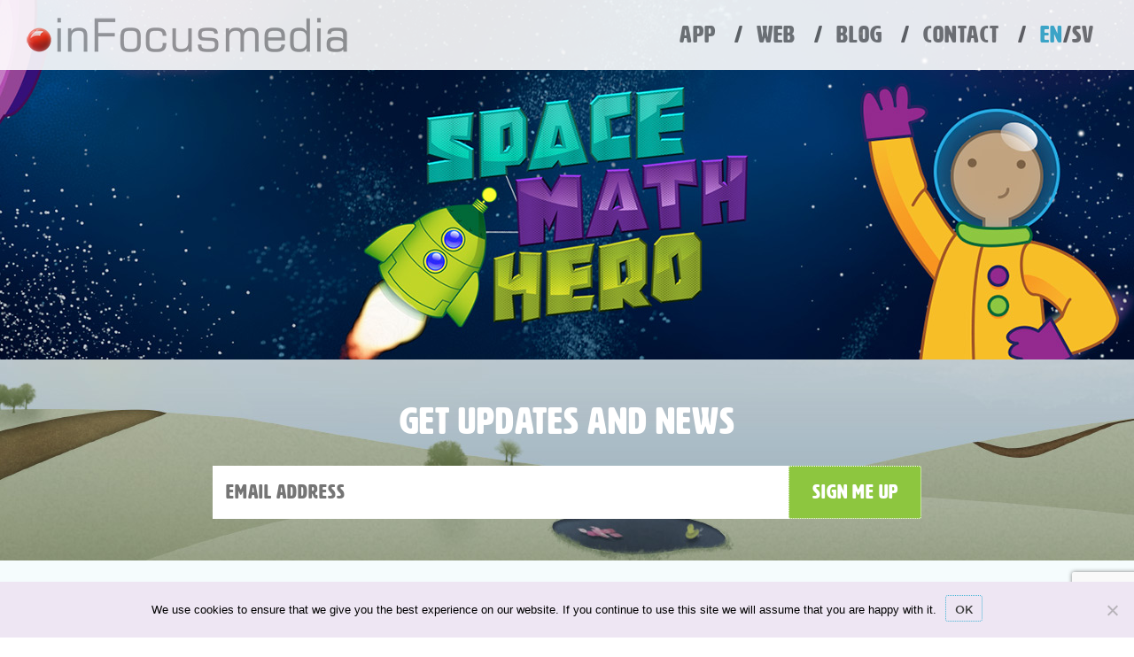

--- FILE ---
content_type: text/html; charset=UTF-8
request_url: https://infocusmedia.se/blog/learn-math-with-space-math-hero-app-review/
body_size: 14033
content:
<!DOCTYPE html>
<html>
	<head>
		<title>Learn Math with Space Math Hero app - Review - inFocusmedia</title>
		<meta name="apple-mobile-web-app-capable" content="yes" />
		<meta name="apple-touch-fullscreen" content="yes" />
		<meta name="format-detection" content="telephone=no" />
		<meta name="viewport" content="width=device-width, initial-scale=1, maximum-scale=1" />
        <meta name="msvalidate.01" content="E48E8AE3578880F5C7BD49F67EA84135" />
		<link href="https://infocusmedia.se/wp-content/themes/ifom/style.css" rel="stylesheet" />
		<meta name='robots' content='index, follow, max-image-preview:large, max-snippet:-1, max-video-preview:-1' />

	<!-- This site is optimized with the Yoast SEO plugin v26.7 - https://yoast.com/wordpress/plugins/seo/ -->
	<meta name="description" content="Learn Math the fun way with the app Space Math Hero for iPhone,iPad &amp; Android. Read the great reviews for the Math Game App: Space Mat Hero!" />
	<link rel="canonical" href="https://infocusmedia.se/blog/learn-math-with-space-math-hero-app-review/" />
	<meta property="og:locale" content="en_US" />
	<meta property="og:type" content="article" />
	<meta property="og:title" content="Learn Math with Space Math Hero app - Review - inFocusmedia" />
	<meta property="og:description" content="Learn Math the fun way with the app Space Math Hero for iPhone,iPad &amp; Android. Read the great reviews for the Math Game App: Space Mat Hero!" />
	<meta property="og:url" content="https://infocusmedia.se/blog/learn-math-with-space-math-hero-app-review/" />
	<meta property="og:site_name" content="inFocusmedia" />
	<meta property="article:publisher" content="https://www.facebook.com/infocusmediaab/" />
	<meta property="article:modified_time" content="2016-03-17T12:52:36+00:00" />
	<meta property="og:image" content="https://infocusmedia.se/wp-content/uploads/space_math_hero@2x.jpg" />
	<meta property="og:image:width" content="928" />
	<meta property="og:image:height" content="416" />
	<meta property="og:image:type" content="image/jpeg" />
	<meta name="twitter:card" content="summary_large_image" />
	<meta name="twitter:site" content="@ifomab" />
	<meta name="twitter:label1" content="Est. reading time" />
	<meta name="twitter:data1" content="2 minutes" />
	<script type="application/ld+json" class="yoast-schema-graph">{"@context":"https://schema.org","@graph":[{"@type":"WebPage","@id":"https://infocusmedia.se/blog/learn-math-with-space-math-hero-app-review/","url":"https://infocusmedia.se/blog/learn-math-with-space-math-hero-app-review/","name":"Learn Math with Space Math Hero app - Review - inFocusmedia","isPartOf":{"@id":"https://infocusmedia.se/#website"},"primaryImageOfPage":{"@id":"https://infocusmedia.se/blog/learn-math-with-space-math-hero-app-review/#primaryimage"},"image":{"@id":"https://infocusmedia.se/blog/learn-math-with-space-math-hero-app-review/#primaryimage"},"thumbnailUrl":"https://infocusmedia.se/wp-content/uploads/space_math_hero@2x.jpg","datePublished":"2016-03-10T09:28:22+00:00","dateModified":"2016-03-17T12:52:36+00:00","description":"Learn Math the fun way with the app Space Math Hero for iPhone,iPad & Android. Read the great reviews for the Math Game App: Space Mat Hero!","breadcrumb":{"@id":"https://infocusmedia.se/blog/learn-math-with-space-math-hero-app-review/#breadcrumb"},"inLanguage":"en-US","potentialAction":[{"@type":"ReadAction","target":["https://infocusmedia.se/blog/learn-math-with-space-math-hero-app-review/"]}]},{"@type":"ImageObject","inLanguage":"en-US","@id":"https://infocusmedia.se/blog/learn-math-with-space-math-hero-app-review/#primaryimage","url":"https://infocusmedia.se/wp-content/uploads/space_math_hero@2x.jpg","contentUrl":"https://infocusmedia.se/wp-content/uploads/space_math_hero@2x.jpg","width":928,"height":416,"caption":"Learn Math App"},{"@type":"BreadcrumbList","@id":"https://infocusmedia.se/blog/learn-math-with-space-math-hero-app-review/#breadcrumb","itemListElement":[{"@type":"ListItem","position":1,"name":"Home","item":"https://infocusmedia.se/"},{"@type":"ListItem","position":2,"name":"Learn Math with Space Math Hero app &#8211; Review"}]},{"@type":"WebSite","@id":"https://infocusmedia.se/#website","url":"https://infocusmedia.se/","name":"inFocusmedia","description":"inFocusmedia","publisher":{"@id":"https://infocusmedia.se/#organization"},"potentialAction":[{"@type":"SearchAction","target":{"@type":"EntryPoint","urlTemplate":"https://infocusmedia.se/?s={search_term_string}"},"query-input":{"@type":"PropertyValueSpecification","valueRequired":true,"valueName":"search_term_string"}}],"inLanguage":"en-US"},{"@type":"Organization","@id":"https://infocusmedia.se/#organization","name":"inFocusmedia iFoM AB","url":"https://infocusmedia.se/","logo":{"@type":"ImageObject","inLanguage":"en-US","@id":"https://infocusmedia.se/#/schema/logo/image/","url":"https://infocusmedia.se/wp-content/uploads/2015/09/logo_ifom_01.png","contentUrl":"https://infocusmedia.se/wp-content/uploads/2015/09/logo_ifom_01.png","width":481,"height":50,"caption":"inFocusmedia iFoM AB"},"image":{"@id":"https://infocusmedia.se/#/schema/logo/image/"},"sameAs":["https://www.facebook.com/infocusmediaab/","https://x.com/ifomab","https://www.youtube.com/channel/UCAmw9wciGYaPRx6YZbfmTLw"]}]}</script>
	<!-- / Yoast SEO plugin. -->


<link rel='dns-prefetch' href='//static.addtoany.com' />
<link rel="alternate" title="oEmbed (JSON)" type="application/json+oembed" href="https://infocusmedia.se/wp-json/oembed/1.0/embed?url=https%3A%2F%2Finfocusmedia.se%2Fblog%2Flearn-math-with-space-math-hero-app-review%2F&#038;lang=en" />
<link rel="alternate" title="oEmbed (XML)" type="text/xml+oembed" href="https://infocusmedia.se/wp-json/oembed/1.0/embed?url=https%3A%2F%2Finfocusmedia.se%2Fblog%2Flearn-math-with-space-math-hero-app-review%2F&#038;format=xml&#038;lang=en" />
		<!-- This site uses the Google Analytics by MonsterInsights plugin v9.11.1 - Using Analytics tracking - https://www.monsterinsights.com/ -->
		<!-- Note: MonsterInsights is not currently configured on this site. The site owner needs to authenticate with Google Analytics in the MonsterInsights settings panel. -->
					<!-- No tracking code set -->
				<!-- / Google Analytics by MonsterInsights -->
		<style id='wp-img-auto-sizes-contain-inline-css' type='text/css'>
img:is([sizes=auto i],[sizes^="auto," i]){contain-intrinsic-size:3000px 1500px}
/*# sourceURL=wp-img-auto-sizes-contain-inline-css */
</style>
<style id='wp-emoji-styles-inline-css' type='text/css'>

	img.wp-smiley, img.emoji {
		display: inline !important;
		border: none !important;
		box-shadow: none !important;
		height: 1em !important;
		width: 1em !important;
		margin: 0 0.07em !important;
		vertical-align: -0.1em !important;
		background: none !important;
		padding: 0 !important;
	}
/*# sourceURL=wp-emoji-styles-inline-css */
</style>
<style id='wp-block-library-inline-css' type='text/css'>
:root{--wp-block-synced-color:#7a00df;--wp-block-synced-color--rgb:122,0,223;--wp-bound-block-color:var(--wp-block-synced-color);--wp-editor-canvas-background:#ddd;--wp-admin-theme-color:#007cba;--wp-admin-theme-color--rgb:0,124,186;--wp-admin-theme-color-darker-10:#006ba1;--wp-admin-theme-color-darker-10--rgb:0,107,160.5;--wp-admin-theme-color-darker-20:#005a87;--wp-admin-theme-color-darker-20--rgb:0,90,135;--wp-admin-border-width-focus:2px}@media (min-resolution:192dpi){:root{--wp-admin-border-width-focus:1.5px}}.wp-element-button{cursor:pointer}:root .has-very-light-gray-background-color{background-color:#eee}:root .has-very-dark-gray-background-color{background-color:#313131}:root .has-very-light-gray-color{color:#eee}:root .has-very-dark-gray-color{color:#313131}:root .has-vivid-green-cyan-to-vivid-cyan-blue-gradient-background{background:linear-gradient(135deg,#00d084,#0693e3)}:root .has-purple-crush-gradient-background{background:linear-gradient(135deg,#34e2e4,#4721fb 50%,#ab1dfe)}:root .has-hazy-dawn-gradient-background{background:linear-gradient(135deg,#faaca8,#dad0ec)}:root .has-subdued-olive-gradient-background{background:linear-gradient(135deg,#fafae1,#67a671)}:root .has-atomic-cream-gradient-background{background:linear-gradient(135deg,#fdd79a,#004a59)}:root .has-nightshade-gradient-background{background:linear-gradient(135deg,#330968,#31cdcf)}:root .has-midnight-gradient-background{background:linear-gradient(135deg,#020381,#2874fc)}:root{--wp--preset--font-size--normal:16px;--wp--preset--font-size--huge:42px}.has-regular-font-size{font-size:1em}.has-larger-font-size{font-size:2.625em}.has-normal-font-size{font-size:var(--wp--preset--font-size--normal)}.has-huge-font-size{font-size:var(--wp--preset--font-size--huge)}.has-text-align-center{text-align:center}.has-text-align-left{text-align:left}.has-text-align-right{text-align:right}.has-fit-text{white-space:nowrap!important}#end-resizable-editor-section{display:none}.aligncenter{clear:both}.items-justified-left{justify-content:flex-start}.items-justified-center{justify-content:center}.items-justified-right{justify-content:flex-end}.items-justified-space-between{justify-content:space-between}.screen-reader-text{border:0;clip-path:inset(50%);height:1px;margin:-1px;overflow:hidden;padding:0;position:absolute;width:1px;word-wrap:normal!important}.screen-reader-text:focus{background-color:#ddd;clip-path:none;color:#444;display:block;font-size:1em;height:auto;left:5px;line-height:normal;padding:15px 23px 14px;text-decoration:none;top:5px;width:auto;z-index:100000}html :where(.has-border-color){border-style:solid}html :where([style*=border-top-color]){border-top-style:solid}html :where([style*=border-right-color]){border-right-style:solid}html :where([style*=border-bottom-color]){border-bottom-style:solid}html :where([style*=border-left-color]){border-left-style:solid}html :where([style*=border-width]){border-style:solid}html :where([style*=border-top-width]){border-top-style:solid}html :where([style*=border-right-width]){border-right-style:solid}html :where([style*=border-bottom-width]){border-bottom-style:solid}html :where([style*=border-left-width]){border-left-style:solid}html :where(img[class*=wp-image-]){height:auto;max-width:100%}:where(figure){margin:0 0 1em}html :where(.is-position-sticky){--wp-admin--admin-bar--position-offset:var(--wp-admin--admin-bar--height,0px)}@media screen and (max-width:600px){html :where(.is-position-sticky){--wp-admin--admin-bar--position-offset:0px}}
/*# sourceURL=/wp-includes/css/dist/block-library/common.min.css */
</style>
<style id='classic-theme-styles-inline-css' type='text/css'>
/*! This file is auto-generated */
.wp-block-button__link{color:#fff;background-color:#32373c;border-radius:9999px;box-shadow:none;text-decoration:none;padding:calc(.667em + 2px) calc(1.333em + 2px);font-size:1.125em}.wp-block-file__button{background:#32373c;color:#fff;text-decoration:none}
/*# sourceURL=/wp-includes/css/classic-themes.min.css */
</style>
<link rel='stylesheet' id='contact-form-7-css' href='https://infocusmedia.se/wp-content/plugins/contact-form-7/includes/css/styles.css?ver=6.1.4' type='text/css' media='all' />
<link rel='stylesheet' id='cookie-notice-front-css' href='https://infocusmedia.se/wp-content/plugins/cookie-notice/css/front.min.css?ver=2.5.11' type='text/css' media='all' />
<link rel='stylesheet' id='responsive-lightbox-swipebox-css' href='https://infocusmedia.se/wp-content/plugins/responsive-lightbox/assets/swipebox/swipebox.min.css?ver=1.5.2' type='text/css' media='all' />
<link rel='stylesheet' id='addtoany-css' href='https://infocusmedia.se/wp-content/plugins/add-to-any/addtoany.min.css?ver=1.16' type='text/css' media='all' />
<script type="text/javascript" id="addtoany-core-js-before">
/* <![CDATA[ */
window.a2a_config=window.a2a_config||{};a2a_config.callbacks=[];a2a_config.overlays=[];a2a_config.templates={};

//# sourceURL=addtoany-core-js-before
/* ]]> */
</script>
<script type="text/javascript" defer src="https://static.addtoany.com/menu/page.js" id="addtoany-core-js"></script>
<script type="text/javascript" src="https://infocusmedia.se/wp-includes/js/jquery/jquery.min.js?ver=3.7.1" id="jquery-core-js"></script>
<script type="text/javascript" src="https://infocusmedia.se/wp-includes/js/jquery/jquery-migrate.min.js?ver=3.4.1" id="jquery-migrate-js"></script>
<script type="text/javascript" defer src="https://infocusmedia.se/wp-content/plugins/add-to-any/addtoany.min.js?ver=1.1" id="addtoany-jquery-js"></script>
<script type="text/javascript" src="https://infocusmedia.se/wp-content/plugins/responsive-lightbox/assets/dompurify/purify.min.js?ver=3.1.7" id="dompurify-js"></script>
<script type="text/javascript" id="responsive-lightbox-sanitizer-js-before">
/* <![CDATA[ */
window.RLG = window.RLG || {}; window.RLG.sanitizeAllowedHosts = ["youtube.com","www.youtube.com","youtu.be","vimeo.com","player.vimeo.com"];
//# sourceURL=responsive-lightbox-sanitizer-js-before
/* ]]> */
</script>
<script type="text/javascript" src="https://infocusmedia.se/wp-content/plugins/responsive-lightbox/js/sanitizer.js?ver=2.6.0" id="responsive-lightbox-sanitizer-js"></script>
<script type="text/javascript" src="https://infocusmedia.se/wp-content/plugins/responsive-lightbox/assets/swipebox/jquery.swipebox.min.js?ver=1.5.2" id="responsive-lightbox-swipebox-js"></script>
<script type="text/javascript" src="https://infocusmedia.se/wp-includes/js/underscore.min.js?ver=1.13.7" id="underscore-js"></script>
<script type="text/javascript" src="https://infocusmedia.se/wp-content/plugins/responsive-lightbox/assets/infinitescroll/infinite-scroll.pkgd.min.js?ver=4.0.1" id="responsive-lightbox-infinite-scroll-js"></script>
<script type="text/javascript" id="responsive-lightbox-js-before">
/* <![CDATA[ */
var rlArgs = {"script":"swipebox","selector":"lightbox","customEvents":"","activeGalleries":true,"animation":true,"hideCloseButtonOnMobile":false,"removeBarsOnMobile":false,"hideBars":true,"hideBarsDelay":5000,"videoMaxWidth":1080,"useSVG":true,"loopAtEnd":false,"woocommerce_gallery":false,"ajaxurl":"https:\/\/infocusmedia.se\/wp-admin\/admin-ajax.php","nonce":"4ae015f790","preview":false,"postId":1015,"scriptExtension":false};

//# sourceURL=responsive-lightbox-js-before
/* ]]> */
</script>
<script type="text/javascript" src="https://infocusmedia.se/wp-content/plugins/responsive-lightbox/js/front.js?ver=2.6.0" id="responsive-lightbox-js"></script>
<link rel="https://api.w.org/" href="https://infocusmedia.se/wp-json/" /><link rel="EditURI" type="application/rsd+xml" title="RSD" href="https://infocusmedia.se/xmlrpc.php?rsd" />
<meta name="generator" content="WordPress 6.9" />
<link rel='shortlink' href='https://infocusmedia.se/?p=1015' />
<meta name="apple-itunes-app" content="app-id=1057128934, affiliate-data=at=10lLoQ&ct=iFoM_WWW_EN_POP_SMH_BLOG01">			<!-- Pods Framework 3.3.4 -->
			<link rel="icon" href="https://infocusmedia.se/wp-content/uploads/cropped-favicon-145x145.png" sizes="32x32" />
<link rel="icon" href="https://infocusmedia.se/wp-content/uploads/cropped-favicon.png" sizes="192x192" />
<link rel="apple-touch-icon" href="https://infocusmedia.se/wp-content/uploads/cropped-favicon.png" />
<meta name="msapplication-TileImage" content="https://infocusmedia.se/wp-content/uploads/cropped-favicon.png" />
		<script>
			!function(f,b,e,v,n,t,s){if(f.fbq)return;n=f.fbq=function(){n.callMethod?
			n.callMethod.apply(n,arguments):n.queue.push(arguments)};if(!f._fbq)f._fbq=n;
			n.push=n;n.loaded=!0;n.version='2.0';n.queue=[];t=b.createElement(e);t.async=!0;
			t.src=v;s=b.getElementsByTagName(e)[0];s.parentNode.insertBefore(t,s)}(window,
			document,'script','//connect.facebook.net/en_US/fbevents.js');
			
			fbq('init', '902977629796054');
			fbq('track', "PageView");
			fbq('track', 'ViewContent');

		</script>
		<noscript>
			<img height="1" width="1" style="display:none" src="https://www.facebook.com/tr?id=902977629796054&ev=PageView&noscript=1" />
		</noscript>
	</head>
	<body>
		<header>
			<nav class="navbar navbar-default navbar-fixed-top">
				<div class="container-fluid">
					<a id="navbar-logo-small" href="https://infocusmedia.se/"><img src="https://infocusmedia.se/wp-content/themes/ifom/images/logo_ifom_01.png" alt="inFocusmedia" style="max-height: 20px; vertical-align: top;" /></a>
					<div id="navbar-logo" class="navbar-header">
						<a href="https://infocusmedia.se/"><img src="https://infocusmedia.se/wp-content/themes/ifom/images/logo_ifom_01.png" alt="inFocusmedia" style="margin: 20px 0 20px 15px;" /></a>
					</div>
					<div id="navbar-menu">
						<ul id="main-menu" class="nav navbar-nav navbar-right"><li id="menu-item-362" class="menu-item menu-item-type-post_type menu-item-object-page menu-item-362"><a href="https://infocusmedia.se/app/">App</a></li>
<li id="menu-item-430" class="menu-item menu-item-type-post_type menu-item-object-page menu-item-430"><a href="https://infocusmedia.se/web-work/">Web</a></li>
<li id="menu-item-462" class="menu-item menu-item-type-post_type menu-item-object-page menu-item-462"><a href="https://infocusmedia.se/blog/">Blog</a></li>
<li id="menu-item-363" class="menu-item menu-item-type-custom menu-item-object-custom menu-item-363"><a href="#contact">Contact</a></li>
<li id="lang-menu-item"><span class="active-language">EN</span>/<a class="lang-item lang-item-5 lang-item-sv no-translation" href="http://infocusmedia.se/blog/learn-math-with-space-math-hero-app-review/">SV</a></li></ul>					</div>
					<div id="navbar-menu-small">
						<a id="small-menu-button" href="#" data-show="false"><span class="glyphicon glyphicon-align-justify"></span></a>
						<ul id="main-menu-small" class="nav navbar-nav navbar-right"><li class="menu-item menu-item-type-post_type menu-item-object-page menu-item-362"><a href="https://infocusmedia.se/app/">App</a></li>
<li class="menu-item menu-item-type-post_type menu-item-object-page menu-item-430"><a href="https://infocusmedia.se/web-work/">Web</a></li>
<li class="menu-item menu-item-type-post_type menu-item-object-page menu-item-462"><a href="https://infocusmedia.se/blog/">Blog</a></li>
<li class="menu-item menu-item-type-custom menu-item-object-custom menu-item-363"><a href="#contact">Contact</a></li>
<li id="lang-menu-item"><span class="active-language">EN</span>/<a class="lang-item lang-item-5 lang-item-sv no-translation" href="http://infocusmedia.se/blog/learn-math-with-space-math-hero-app-review/">SV</a></li></ul>					</div>
				</div>
			</nav>
		</header><div id="our-apps-top-container"></div>
<div id="newsletter-container">
	<span id="newsletter-title" class="small-title">Get updates and news</span>
	<div id="newsletter-input-background" class="clearfix">
		<form method="post" action="https://infocusmedia.se/?na=s" onsubmit="return newsletter_check_top(this);"><input id="newsletter-input-email" name="ne" type="email" placeholder="Email address" /><div id="newsletter-input-submit-background"><button id="newsletter-input-submit" type="submit">Sign me up</button></div></form>	</div>
</div>
<div id="blog-page-container">
	<div id="blog-page-inner-container">
		<div id="blog-page-left-container">
			<div id="search-box-top-container"><form role="search" method="get" id="searchform" action="https://infocusmedia.se/"><input type="text" id="search-box" value="" name="s" id="s" placeholder="Search for…" /></form></div>			<div id="app-wrapper" class="clearfix">
				<div id="app-left">
					<div class="our-apps-top-wrapper clearfix">
						<img width="145" height="145" src="https://infocusmedia.se/wp-content/uploads/space_math_hero_icon_1024x1024_01-145x145.png" class="our-apps-icon" alt="Space Math Hero - The best Math Learning App" decoding="async" srcset="https://infocusmedia.se/wp-content/uploads/space_math_hero_icon_1024x1024_01-145x145.png 145w, https://infocusmedia.se/wp-content/uploads/space_math_hero_icon_1024x1024_01-300x300.png 300w, https://infocusmedia.se/wp-content/uploads/space_math_hero_icon_1024x1024_01-470x470.png 470w, https://infocusmedia.se/wp-content/uploads/space_math_hero_icon_1024x1024_01.png 1024w" sizes="(max-width: 145px) 100vw, 145px" />						<div class="our-apps-name button-link" data-link="https://infocusmedia.se/blog/learn-math-with-space-math-hero-app-review/"><? echo $page->field("post_title"); ?></div>
					</div>
					<div class="our-apps-bottom-wrapper">
						Posted on March 10, 2016 / Blog					</div>
					<div id="app-text">
						<p>Learn Math the fun way with the app <a href="https://infocusmedia.se/apps/space-math-hero/">Space Math Hero</a> for iPhone,iPad and Android.</p>
<p><img class="aligncenter size-full wp-image-1017" src="https://infocusmedia.se/wp-content/uploads/space_math_hero@2x.jpg" alt="Learn Math App" width="928" height="416" /><br />
<br />
<br />
 Starting to receive some great reviews for our new Math Game App: Space Math Hero.<br />
 The game is in two parts where one is pure table exercise of the four basic calculations.<br />
 Then there is the fun part :) Play the space game and defend the planets against the evil math monsters by counting and charging your laser canon with the right answers to over 6000 problems. Be the Math Hero!<br />
 <br />
 The app is designed for 1 to unlimited number of players where you can set desired difficulty and protect your player account with a PIN (handy in school environments).</p>
<p>Read the following great reviews and download one of the best Math Game Apps for <a href="https://geo.itunes.apple.com/app/id1057128934?mt=8&amp;ls=1&amp;uo=4&amp;at=10lLoQ&amp;ct=iFoM_WWW" target="_blank">iOS</a> and <a href="https://play.google.com/store/apps/details?id=com.ifomab.spacemathhero" target="_blank">Android</a>.<br />
 Feel free to ask us any questions.</p>
<p><br />
Review by: <a href="http://www.teacherswithapps.com/space-math-hero/" target="_blank">Teachers With Apps</a><br />
<em>"Space Math Hero is highly recommended and is a TWA pick because of its clear, short &amp; well-balanced presentation, its ability to teach kids &amp; to evaluate the learning process."</em></p>
<p><br />
Review by: <a href="http://www.geekswithjuniors.com/blog/2016/2/16/practice-your-arithmetic-skills-with-space-math-hero" target="_blank">Geeks With Juniors</a><br />
<em>"Space Math Hero is a great math drill app that offers interactive exercises for ages 5+. It covers everything from addition and subtraction to multiplication and division. The app supports unlimited user profiles, which means it’s suitable for classrooms. If you have a first grader, I highly recommend you get this app."<br />
</em><br />
<br />
Review by: <a href="https://insignio.bridgingapps.org/apps/336e35f2-042d-4c03-970b-1d63055faddd" target="_blank">Bridging Apps</a><br />
<em>"We trialed Space Math Hero with students with ADHD and other learning disabilities. All students loved this math app. This app encourages critical thinking math skills, which students need for higher-level math and real world functionality. The fact that this app does not require an internet connection to play and you could set up unlimited users for free makes Space Math Hero a great addition to any math classroom."</em><br />
<br />
<br />
Review by: <a href="http://www.appymall.com/blog/apps/education/space-math-hero/" target="_blank">Appy Mall</a><br />
"<em>This app does a great job of reviewing math facts and working on speed and memorization while making it fun. It is great for speed work and reviews."</em></p>
<p>&nbsp;</p>
<p>*A small developer note on the privacy question some of the reviews raised.</p>
<p>The game does NOT "collect" the email addresses, or anything else for that matter. The email address is purely used in the game as player separator for multi-user environments and never leaves the app in any form. Once downloaded from the store the app doesn't need/require network connection to work, nor an actual working email address. The math app simply DOESN'T send anything personal or in fact anything at all off the app. Your privacy matters to us!</p>												<div class="addtoany_shortcode"><div class="a2a_kit a2a_kit_size_32 addtoany_list" data-a2a-url="https://infocusmedia.se/blog/learn-math-with-space-math-hero-app-review/" data-a2a-title="Learn Math with Space Math Hero app – Review"><a class="a2a_button_facebook" href="https://www.addtoany.com/add_to/facebook?linkurl=https%3A%2F%2Finfocusmedia.se%2Fblog%2Flearn-math-with-space-math-hero-app-review%2F&amp;linkname=Learn%20Math%20with%20Space%20Math%20Hero%20app%20%E2%80%93%20Review" title="Facebook" rel="nofollow noopener" target="_blank"></a><a class="a2a_button_twitter" href="https://www.addtoany.com/add_to/twitter?linkurl=https%3A%2F%2Finfocusmedia.se%2Fblog%2Flearn-math-with-space-math-hero-app-review%2F&amp;linkname=Learn%20Math%20with%20Space%20Math%20Hero%20app%20%E2%80%93%20Review" title="Twitter" rel="nofollow noopener" target="_blank"></a></div></div>					</div>
					
				</div>
			</div>
			<div id="app-wrapper" class="clearfix" style="text-align: left;">
				<div id="app-left">
					<span id="search-title" class="small-title">More posts</span>
				</div>
			</div>
			<div id="app-wrapper" class="clearfix">
	<div id="app-left">
		<div class="our-apps-top-wrapper clearfix">
			<img src="https://infocusmedia.se/wp-content/uploads/2015/10/0011-145x145.png" class="our-apps-icon" />
			<div class="our-apps-name button-link" data-link="https://infocusmedia.se/blog/multi-timer-app-the-best/">Multi Timer App &#8211; The best!</div>
		</div>
		<div class="our-apps-bottom-wrapper">
			Posted on March 4, 2016 / Blog
		</div>
		<div id="app-text">
			So you are looking for the best Multi Timer App?
There are many times when you need keep track of more than one task at a time.
Cooking, Workout, Swimming laps, Physics experiments at scho...<br /><br /><a href="https://infocusmedia.se/blog/multi-timer-app-the-best/">Read more…</a>
		</div>
	</div>
</div><div id="app-wrapper" class="clearfix">
	<div id="app-left">
		<div class="our-apps-top-wrapper clearfix">
			<img src="https://infocusmedia.se/wp-content/uploads/160204_01_icon-145x145.jpg" class="our-apps-icon" />
			<div class="our-apps-name button-link" data-link="https://infocusmedia.se/blog/matematikbiennalen-2016-karlstad-sweden-math-show/">Matematikbiennalen 2016 – Karlstad, Sweden &#8211; Math Show</div>
		</div>
		<div class="our-apps-bottom-wrapper">
			Posted on February 4, 2016 / Blog
		</div>
		<div id="app-text">
			Thank you all that visited our (sometimes very crowded) booth at the math show “Matematikbiennalen 2016”.Over 2500 math teachers and educators visited the show in Karlstad and we are ver...<br /><br /><a href="https://infocusmedia.se/blog/matematikbiennalen-2016-karlstad-sweden-math-show/">Read more…</a>
		</div>
	</div>
</div><div id="app-wrapper" class="clearfix">
	<div id="app-left">
		<div class="our-apps-top-wrapper clearfix">
			<img src="https://infocusmedia.se/wp-content/uploads/2015/11/151109_01_icon-145x145.png" class="our-apps-icon" />
			<div class="our-apps-name button-link" data-link="https://infocusmedia.se/blog/ready-for-showtime/">Ready for Showtime!</div>
		</div>
		<div class="our-apps-bottom-wrapper">
			Posted on January 14, 2016 / Blog
		</div>
		<div id="app-text">
			We are getting into gear for the 2016 Math Show/fair “Matematikbiennalen” here in Sweden. This time it will take place in Karlstad, 28-29 January. We will launch our latest Math Game “...<br /><br /><a href="https://infocusmedia.se/blog/ready-for-showtime/">Read more…</a>
		</div>
	</div>
</div>		</div>
		<div id="blog-page-right-container">
			<div id="search-box-right-container"><form role="search" method="get" id="searchform" action="https://infocusmedia.se/"><input type="text" id="search-box" value="" name="s" id="s" placeholder="Search for…" /></form></div>			<div id="recent-posts-container"><span class="small-title">Recent posts</span><ul><li><a href="https://infocusmedia.se/blog/learn-math-with-space-math-hero-app-review/">Learn Math with Space Math Hero app &#8211; Review</a></li><li><a href="https://infocusmedia.se/blog/multi-timer-app-the-best/">Multi Timer App &#8211; The best!</a></li><li><a href="https://infocusmedia.se/blog/matematikbiennalen-2016-karlstad-sweden-math-show/">Matematikbiennalen 2016 – Karlstad, Sweden &#8211; Math Show</a></li><li><a href="https://infocusmedia.se/blog/ready-for-showtime/">Ready for Showtime!</a></li><li><a href="https://infocusmedia.se/blog/fun-stuff-locked-down/">Fun stuff locked down!</a></li><li><a href="https://infocusmedia.se/blog/captain-cheezy-release/">Captain Cheezy Release!</a></li><li><a href="https://infocusmedia.se/blog/new-web-new-looks/">New web, new looks!</a></li><li><a href="https://infocusmedia.se/blog/bootstrap-you-true/">Bootstrap + you = true?</a></li><li><a href="https://infocusmedia.se/blog/browser-css-support/">Browser CSS support</a></li><li><a href="https://infocusmedia.se/blog/space-math-hero-first-peek/">Space Math Hero first peek.</a></li></ul></div>			<span class="small-title">Categories</span><ul><li><a href="https://infocusmedia.se/category/Developer-Log">Developer Log</a></li><li><a href="https://infocusmedia.se/category/Blog">Blog</a></li></ul></div>		</div>
	</div>
</div>
		<footer>
			<div class="clearfix"></div>
			<div class="table-layout">
				<div id="stay-in-touch-container">
					<span id="web-work-title" class="large-title">Follow us</span>
					<div id="stay-in-touch-social">
						<div id="stay-in-touch-facebook" class="stay-in-touch-social-icons button-link" data-link="https://www.facebook.com/infocusmediaab" data-popup="true"></div>
						<div id="stay-in-touch-twitter" class="stay-in-touch-social-icons button-link" data-link="https://www.twitter.com/ifomab" data-popup="true"></div>
						<div id="stay-in-touch-youtube" class="stay-in-touch-social-icons button-link" data-link="https://www.youtube.com/channel/UCAmw9wciGYaPRx6YZbfmTLw" data-popup="true"></div>
					</div>
					<span id="get-updates-and-news-title" class="small-title">Get updates and news</span>
					<div id="get-updates-and-news-input-background" class="clearfix">
						<form method="post" action="https://infocusmedia.se/?na=s" onsubmit="return newsletter_check(this);">
							<input id="get-updates-and-news-input-email" name="ne" type="email" placeholder="Email address" />
							<button id="get-updates-and-news-input-submit">Sign me up</button>
						</form>
					</div>
				</div>
			
				<div id="contact-container">
					<span id="contact-title" class="large-title"><a name="contact"></a>Contact</span>
					<div id="contact-inner" class="clearfix">
						<div id="contact-text" class="standard-text">
							inFocusmedia iFoM AB<br />
							Fiskaregatan 12<br />
							392 32 Kalmar<br />
							SWEDEN<br />
							
						</div>
						<div id="contact-map" class="button-link" data-link="https://www.google.se/maps/place/inFocusmedia+iFoM+AB+Reklam+%26+Design/@56.6642669,16.3591718,17z/data=!3m1!4b1!4m2!3m1!1s0x4657d164e7795621:0x91a175e451933fd1" data-popup="true"></div>
					</div>
					<span id="by-email-title" class="small-title">By email</span>
					
<div class="wpcf7 no-js" id="wpcf7-f8-o1" lang="en-US" dir="ltr" data-wpcf7-id="8">
<div class="screen-reader-response"><p role="status" aria-live="polite" aria-atomic="true"></p> <ul></ul></div>
<form action="/blog/learn-math-with-space-math-hero-app-review/#wpcf7-f8-o1" method="post" class="wpcf7-form init" aria-label="Contact form" novalidate="novalidate" data-status="init">
<fieldset class="hidden-fields-container"><input type="hidden" name="_wpcf7" value="8" /><input type="hidden" name="_wpcf7_version" value="6.1.4" /><input type="hidden" name="_wpcf7_locale" value="en_US" /><input type="hidden" name="_wpcf7_unit_tag" value="wpcf7-f8-o1" /><input type="hidden" name="_wpcf7_container_post" value="0" /><input type="hidden" name="_wpcf7_posted_data_hash" value="" /><input type="hidden" name="_wpcf7_recaptcha_response" value="" />
</fieldset>
<div class="wpcf7-response-output" aria-hidden="true"></div>
<div class="by-email-input-background">
	<p><span class="wpcf7-form-control-wrap" data-name="by-email-input-name"><input size="40" maxlength="400" class="wpcf7-form-control wpcf7-text wpcf7-validates-as-required by-email-input" id="by-email-input-name" aria-required="true" aria-invalid="false" placeholder="your name" value="" type="text" name="by-email-input-name" /></span>
	</p>
</div>
<div class="by-email-input-background">
	<p><span class="wpcf7-form-control-wrap" data-name="by-email-input-email"><input size="40" maxlength="400" class="wpcf7-form-control wpcf7-email wpcf7-validates-as-required wpcf7-text wpcf7-validates-as-email by-email-input" id="by-email-input-email" aria-required="true" aria-invalid="false" placeholder="email address" value="" type="email" name="by-email-input-email" /></span>
	</p>
</div>
<div id="by-email-input-message-background" class="by-email-input-background">
	<p><span class="wpcf7-form-control-wrap" data-name="by-email-input-message"><textarea cols="40" rows="10" maxlength="2000" class="wpcf7-form-control wpcf7-textarea wpcf7-validates-as-required" id="by-email-input-message" aria-required="true" aria-invalid="false" placeholder="message" name="by-email-input-message"></textarea></span>
	</p>
</div>
<div class="by-email-input-captcha clearfix">

</div>
<div id="by-email-input-submit-background" class="clearfix">
	<p><input class="wpcf7-form-control wpcf7-submit has-spinner" id="by-email-input-submit" type="submit" value="send message" />
	</p>
</div>
</form>
</div>
			</div>
			</div>
			<div id="link-container">
				<div id="link-footer">
					<ul id="footer-menu" class="clearfix"><li id="menu-item-364" class="menu-item menu-item-type-post_type menu-item-object-page menu-item-364"><a href="https://infocusmedia.se/app/">App</a></li>
<li id="menu-item-431" class="menu-item menu-item-type-post_type menu-item-object-page menu-item-431"><a href="https://infocusmedia.se/web-work/">Web</a></li>
<li id="menu-item-463" class="menu-item menu-item-type-post_type menu-item-object-page menu-item-463"><a href="https://infocusmedia.se/blog/">Blog</a></li>
<li id="menu-item-546" class="menu-item menu-item-type-post_type menu-item-object-page menu-item-546"><a href="https://infocusmedia.se/privacy-policy/">Privacy</a></li>
<li id="menu-item-432" class="menu-item menu-item-type-custom menu-item-object-custom menu-item-432"><a href="#contact">Contact</a></li>
<li id="menu-item-324" class="menu-item menu-item-type-custom menu-item-object-custom menu-item-324"><a target="_blank" href="https://www.youtube.com/channel/UCAmw9wciGYaPRx6YZbfmTLw">Youtube</a></li>
<li id="menu-item-322" class="menu-item menu-item-type-custom menu-item-object-custom menu-item-322"><a target="_blank" href="https://www.facebook.com/infocusmediaab">Facebook</a></li>
<li id="menu-item-323" class="menu-item menu-item-type-custom menu-item-object-custom menu-item-323"><a target="_blank" href="https://www.twitter.com/ifomab">Twitter</a></li>
<li id="menu-item-886" class="menu-item menu-item-type-custom menu-item-object-custom menu-item-886"><a target="_blank" href="https://plus.google.com/106587702448453871414/about">Google+</a></li>
<li id="menu-item-325" class="menu-item menu-item-type-custom menu-item-object-custom menu-item-325"><a target="_blank" href="https://play.google.com/store/apps/developer?id=inFocusmedia+iFoM+AB">Google Play</a></li>
<li id="menu-item-326" class="menu-item menu-item-type-custom menu-item-object-custom menu-item-326"><a target="_blank" href="https://itunes.apple.com/developer/infocusmedia-ifom-ab/id424249062?mt=8&#038;ls=1&#038;uo=4&#038;at=10lLoQ&#038;ct=iFoM_WWW">App Store</a></li>
</ul>				</div>
			</div>
			<div id="footer-container">
				<div id="footer-text">
					Mer än en reklambyrå<br />
					inFocusmedia iFoM AB är en digital reklambyrå inom design, reklam och marknadsföring. Våra tjänster omfattar bland annat: Webbdesign, app- och mobilutveckling, programmering, databashantering, design/layout, fotografisk produktion, digitala skyltsystem och marknadsföring både online och i traditionell media. Vi skräddarsyr våra tjänster efter kundens behov och utvecklar en marknadsföringsstrategi fokuserat på kund och målgrupp. Vi sitter i moderna lokaler i centrala Kalmar och består av en effektiv sammansättning personer med mångårig bakgrund inom IT och media. Söker du efter de <a href="https://www.actionking.se/dronare/">bästa priset på tillbehör och reservdelar till DJI Drönare</a> och <a href="https://www.actionking.se">GoPro</a>. Så hittar du det hos <a href="https://www.actionking.se">ActionKing.se</a>  
				</div>
				<div id="footer-copy">
					&copy; 2026 inFocusmedia iFoM AB &sdot; <a href="mailto:&#105;&#110;&#102;&#111;&#64;inf&#111;&#99;&#117;&#115;&#109;&#101;&#100;ia.&#115;e">&#105;&#110;f&#111;&#64;i&#110;fo&#99;us&#109;&#101;&#100;i&#97;.&#115;&#101;</a>
				</div>
			</div>
		</footer>
		<script type="speculationrules">
{"prefetch":[{"source":"document","where":{"and":[{"href_matches":"/*"},{"not":{"href_matches":["/wp-*.php","/wp-admin/*","/wp-content/uploads/*","/wp-content/*","/wp-content/plugins/*","/wp-content/themes/ifom/*","/*\\?(.+)"]}},{"not":{"selector_matches":"a[rel~=\"nofollow\"]"}},{"not":{"selector_matches":".no-prefetch, .no-prefetch a"}}]},"eagerness":"conservative"}]}
</script>
<style id='global-styles-inline-css' type='text/css'>
:root{--wp--preset--aspect-ratio--square: 1;--wp--preset--aspect-ratio--4-3: 4/3;--wp--preset--aspect-ratio--3-4: 3/4;--wp--preset--aspect-ratio--3-2: 3/2;--wp--preset--aspect-ratio--2-3: 2/3;--wp--preset--aspect-ratio--16-9: 16/9;--wp--preset--aspect-ratio--9-16: 9/16;--wp--preset--color--black: #000000;--wp--preset--color--cyan-bluish-gray: #abb8c3;--wp--preset--color--white: #ffffff;--wp--preset--color--pale-pink: #f78da7;--wp--preset--color--vivid-red: #cf2e2e;--wp--preset--color--luminous-vivid-orange: #ff6900;--wp--preset--color--luminous-vivid-amber: #fcb900;--wp--preset--color--light-green-cyan: #7bdcb5;--wp--preset--color--vivid-green-cyan: #00d084;--wp--preset--color--pale-cyan-blue: #8ed1fc;--wp--preset--color--vivid-cyan-blue: #0693e3;--wp--preset--color--vivid-purple: #9b51e0;--wp--preset--gradient--vivid-cyan-blue-to-vivid-purple: linear-gradient(135deg,rgb(6,147,227) 0%,rgb(155,81,224) 100%);--wp--preset--gradient--light-green-cyan-to-vivid-green-cyan: linear-gradient(135deg,rgb(122,220,180) 0%,rgb(0,208,130) 100%);--wp--preset--gradient--luminous-vivid-amber-to-luminous-vivid-orange: linear-gradient(135deg,rgb(252,185,0) 0%,rgb(255,105,0) 100%);--wp--preset--gradient--luminous-vivid-orange-to-vivid-red: linear-gradient(135deg,rgb(255,105,0) 0%,rgb(207,46,46) 100%);--wp--preset--gradient--very-light-gray-to-cyan-bluish-gray: linear-gradient(135deg,rgb(238,238,238) 0%,rgb(169,184,195) 100%);--wp--preset--gradient--cool-to-warm-spectrum: linear-gradient(135deg,rgb(74,234,220) 0%,rgb(151,120,209) 20%,rgb(207,42,186) 40%,rgb(238,44,130) 60%,rgb(251,105,98) 80%,rgb(254,248,76) 100%);--wp--preset--gradient--blush-light-purple: linear-gradient(135deg,rgb(255,206,236) 0%,rgb(152,150,240) 100%);--wp--preset--gradient--blush-bordeaux: linear-gradient(135deg,rgb(254,205,165) 0%,rgb(254,45,45) 50%,rgb(107,0,62) 100%);--wp--preset--gradient--luminous-dusk: linear-gradient(135deg,rgb(255,203,112) 0%,rgb(199,81,192) 50%,rgb(65,88,208) 100%);--wp--preset--gradient--pale-ocean: linear-gradient(135deg,rgb(255,245,203) 0%,rgb(182,227,212) 50%,rgb(51,167,181) 100%);--wp--preset--gradient--electric-grass: linear-gradient(135deg,rgb(202,248,128) 0%,rgb(113,206,126) 100%);--wp--preset--gradient--midnight: linear-gradient(135deg,rgb(2,3,129) 0%,rgb(40,116,252) 100%);--wp--preset--font-size--small: 13px;--wp--preset--font-size--medium: 20px;--wp--preset--font-size--large: 36px;--wp--preset--font-size--x-large: 42px;--wp--preset--spacing--20: 0.44rem;--wp--preset--spacing--30: 0.67rem;--wp--preset--spacing--40: 1rem;--wp--preset--spacing--50: 1.5rem;--wp--preset--spacing--60: 2.25rem;--wp--preset--spacing--70: 3.38rem;--wp--preset--spacing--80: 5.06rem;--wp--preset--shadow--natural: 6px 6px 9px rgba(0, 0, 0, 0.2);--wp--preset--shadow--deep: 12px 12px 50px rgba(0, 0, 0, 0.4);--wp--preset--shadow--sharp: 6px 6px 0px rgba(0, 0, 0, 0.2);--wp--preset--shadow--outlined: 6px 6px 0px -3px rgb(255, 255, 255), 6px 6px rgb(0, 0, 0);--wp--preset--shadow--crisp: 6px 6px 0px rgb(0, 0, 0);}:where(.is-layout-flex){gap: 0.5em;}:where(.is-layout-grid){gap: 0.5em;}body .is-layout-flex{display: flex;}.is-layout-flex{flex-wrap: wrap;align-items: center;}.is-layout-flex > :is(*, div){margin: 0;}body .is-layout-grid{display: grid;}.is-layout-grid > :is(*, div){margin: 0;}:where(.wp-block-columns.is-layout-flex){gap: 2em;}:where(.wp-block-columns.is-layout-grid){gap: 2em;}:where(.wp-block-post-template.is-layout-flex){gap: 1.25em;}:where(.wp-block-post-template.is-layout-grid){gap: 1.25em;}.has-black-color{color: var(--wp--preset--color--black) !important;}.has-cyan-bluish-gray-color{color: var(--wp--preset--color--cyan-bluish-gray) !important;}.has-white-color{color: var(--wp--preset--color--white) !important;}.has-pale-pink-color{color: var(--wp--preset--color--pale-pink) !important;}.has-vivid-red-color{color: var(--wp--preset--color--vivid-red) !important;}.has-luminous-vivid-orange-color{color: var(--wp--preset--color--luminous-vivid-orange) !important;}.has-luminous-vivid-amber-color{color: var(--wp--preset--color--luminous-vivid-amber) !important;}.has-light-green-cyan-color{color: var(--wp--preset--color--light-green-cyan) !important;}.has-vivid-green-cyan-color{color: var(--wp--preset--color--vivid-green-cyan) !important;}.has-pale-cyan-blue-color{color: var(--wp--preset--color--pale-cyan-blue) !important;}.has-vivid-cyan-blue-color{color: var(--wp--preset--color--vivid-cyan-blue) !important;}.has-vivid-purple-color{color: var(--wp--preset--color--vivid-purple) !important;}.has-black-background-color{background-color: var(--wp--preset--color--black) !important;}.has-cyan-bluish-gray-background-color{background-color: var(--wp--preset--color--cyan-bluish-gray) !important;}.has-white-background-color{background-color: var(--wp--preset--color--white) !important;}.has-pale-pink-background-color{background-color: var(--wp--preset--color--pale-pink) !important;}.has-vivid-red-background-color{background-color: var(--wp--preset--color--vivid-red) !important;}.has-luminous-vivid-orange-background-color{background-color: var(--wp--preset--color--luminous-vivid-orange) !important;}.has-luminous-vivid-amber-background-color{background-color: var(--wp--preset--color--luminous-vivid-amber) !important;}.has-light-green-cyan-background-color{background-color: var(--wp--preset--color--light-green-cyan) !important;}.has-vivid-green-cyan-background-color{background-color: var(--wp--preset--color--vivid-green-cyan) !important;}.has-pale-cyan-blue-background-color{background-color: var(--wp--preset--color--pale-cyan-blue) !important;}.has-vivid-cyan-blue-background-color{background-color: var(--wp--preset--color--vivid-cyan-blue) !important;}.has-vivid-purple-background-color{background-color: var(--wp--preset--color--vivid-purple) !important;}.has-black-border-color{border-color: var(--wp--preset--color--black) !important;}.has-cyan-bluish-gray-border-color{border-color: var(--wp--preset--color--cyan-bluish-gray) !important;}.has-white-border-color{border-color: var(--wp--preset--color--white) !important;}.has-pale-pink-border-color{border-color: var(--wp--preset--color--pale-pink) !important;}.has-vivid-red-border-color{border-color: var(--wp--preset--color--vivid-red) !important;}.has-luminous-vivid-orange-border-color{border-color: var(--wp--preset--color--luminous-vivid-orange) !important;}.has-luminous-vivid-amber-border-color{border-color: var(--wp--preset--color--luminous-vivid-amber) !important;}.has-light-green-cyan-border-color{border-color: var(--wp--preset--color--light-green-cyan) !important;}.has-vivid-green-cyan-border-color{border-color: var(--wp--preset--color--vivid-green-cyan) !important;}.has-pale-cyan-blue-border-color{border-color: var(--wp--preset--color--pale-cyan-blue) !important;}.has-vivid-cyan-blue-border-color{border-color: var(--wp--preset--color--vivid-cyan-blue) !important;}.has-vivid-purple-border-color{border-color: var(--wp--preset--color--vivid-purple) !important;}.has-vivid-cyan-blue-to-vivid-purple-gradient-background{background: var(--wp--preset--gradient--vivid-cyan-blue-to-vivid-purple) !important;}.has-light-green-cyan-to-vivid-green-cyan-gradient-background{background: var(--wp--preset--gradient--light-green-cyan-to-vivid-green-cyan) !important;}.has-luminous-vivid-amber-to-luminous-vivid-orange-gradient-background{background: var(--wp--preset--gradient--luminous-vivid-amber-to-luminous-vivid-orange) !important;}.has-luminous-vivid-orange-to-vivid-red-gradient-background{background: var(--wp--preset--gradient--luminous-vivid-orange-to-vivid-red) !important;}.has-very-light-gray-to-cyan-bluish-gray-gradient-background{background: var(--wp--preset--gradient--very-light-gray-to-cyan-bluish-gray) !important;}.has-cool-to-warm-spectrum-gradient-background{background: var(--wp--preset--gradient--cool-to-warm-spectrum) !important;}.has-blush-light-purple-gradient-background{background: var(--wp--preset--gradient--blush-light-purple) !important;}.has-blush-bordeaux-gradient-background{background: var(--wp--preset--gradient--blush-bordeaux) !important;}.has-luminous-dusk-gradient-background{background: var(--wp--preset--gradient--luminous-dusk) !important;}.has-pale-ocean-gradient-background{background: var(--wp--preset--gradient--pale-ocean) !important;}.has-electric-grass-gradient-background{background: var(--wp--preset--gradient--electric-grass) !important;}.has-midnight-gradient-background{background: var(--wp--preset--gradient--midnight) !important;}.has-small-font-size{font-size: var(--wp--preset--font-size--small) !important;}.has-medium-font-size{font-size: var(--wp--preset--font-size--medium) !important;}.has-large-font-size{font-size: var(--wp--preset--font-size--large) !important;}.has-x-large-font-size{font-size: var(--wp--preset--font-size--x-large) !important;}
/*# sourceURL=global-styles-inline-css */
</style>
<script type="text/javascript" src="https://infocusmedia.se/wp-includes/js/dist/hooks.min.js?ver=dd5603f07f9220ed27f1" id="wp-hooks-js"></script>
<script type="text/javascript" src="https://infocusmedia.se/wp-includes/js/dist/i18n.min.js?ver=c26c3dc7bed366793375" id="wp-i18n-js"></script>
<script type="text/javascript" id="wp-i18n-js-after">
/* <![CDATA[ */
wp.i18n.setLocaleData( { 'text direction\u0004ltr': [ 'ltr' ] } );
//# sourceURL=wp-i18n-js-after
/* ]]> */
</script>
<script type="text/javascript" src="https://infocusmedia.se/wp-content/plugins/contact-form-7/includes/swv/js/index.js?ver=6.1.4" id="swv-js"></script>
<script type="text/javascript" id="contact-form-7-js-before">
/* <![CDATA[ */
var wpcf7 = {
    "api": {
        "root": "https:\/\/infocusmedia.se\/wp-json\/",
        "namespace": "contact-form-7\/v1"
    }
};
//# sourceURL=contact-form-7-js-before
/* ]]> */
</script>
<script type="text/javascript" src="https://infocusmedia.se/wp-content/plugins/contact-form-7/includes/js/index.js?ver=6.1.4" id="contact-form-7-js"></script>
<script type="text/javascript" id="cookie-notice-front-js-before">
/* <![CDATA[ */
var cnArgs = {"ajaxUrl":"https:\/\/infocusmedia.se\/wp-admin\/admin-ajax.php","nonce":"a09def44bd","hideEffect":"fade","position":"bottom","onScroll":false,"onScrollOffset":100,"onClick":false,"cookieName":"cookie_notice_accepted","cookieTime":2147483647,"cookieTimeRejected":2592000,"globalCookie":false,"redirection":false,"cache":false,"revokeCookies":false,"revokeCookiesOpt":"automatic"};

//# sourceURL=cookie-notice-front-js-before
/* ]]> */
</script>
<script type="text/javascript" src="https://infocusmedia.se/wp-content/plugins/cookie-notice/js/front.min.js?ver=2.5.11" id="cookie-notice-front-js"></script>
<script type="text/javascript" src="https://www.google.com/recaptcha/api.js?render=6LcvKs0UAAAAAMJU71Tn23VQ5Vl1LKCQF0J4JGz7&amp;ver=3.0" id="google-recaptcha-js"></script>
<script type="text/javascript" src="https://infocusmedia.se/wp-includes/js/dist/vendor/wp-polyfill.min.js?ver=3.15.0" id="wp-polyfill-js"></script>
<script type="text/javascript" id="wpcf7-recaptcha-js-before">
/* <![CDATA[ */
var wpcf7_recaptcha = {
    "sitekey": "6LcvKs0UAAAAAMJU71Tn23VQ5Vl1LKCQF0J4JGz7",
    "actions": {
        "homepage": "homepage",
        "contactform": "contactform"
    }
};
//# sourceURL=wpcf7-recaptcha-js-before
/* ]]> */
</script>
<script type="text/javascript" src="https://infocusmedia.se/wp-content/plugins/contact-form-7/modules/recaptcha/index.js?ver=6.1.4" id="wpcf7-recaptcha-js"></script>
<script id="wp-emoji-settings" type="application/json">
{"baseUrl":"https://s.w.org/images/core/emoji/17.0.2/72x72/","ext":".png","svgUrl":"https://s.w.org/images/core/emoji/17.0.2/svg/","svgExt":".svg","source":{"concatemoji":"https://infocusmedia.se/wp-includes/js/wp-emoji-release.min.js?ver=6.9"}}
</script>
<script type="module">
/* <![CDATA[ */
/*! This file is auto-generated */
const a=JSON.parse(document.getElementById("wp-emoji-settings").textContent),o=(window._wpemojiSettings=a,"wpEmojiSettingsSupports"),s=["flag","emoji"];function i(e){try{var t={supportTests:e,timestamp:(new Date).valueOf()};sessionStorage.setItem(o,JSON.stringify(t))}catch(e){}}function c(e,t,n){e.clearRect(0,0,e.canvas.width,e.canvas.height),e.fillText(t,0,0);t=new Uint32Array(e.getImageData(0,0,e.canvas.width,e.canvas.height).data);e.clearRect(0,0,e.canvas.width,e.canvas.height),e.fillText(n,0,0);const a=new Uint32Array(e.getImageData(0,0,e.canvas.width,e.canvas.height).data);return t.every((e,t)=>e===a[t])}function p(e,t){e.clearRect(0,0,e.canvas.width,e.canvas.height),e.fillText(t,0,0);var n=e.getImageData(16,16,1,1);for(let e=0;e<n.data.length;e++)if(0!==n.data[e])return!1;return!0}function u(e,t,n,a){switch(t){case"flag":return n(e,"\ud83c\udff3\ufe0f\u200d\u26a7\ufe0f","\ud83c\udff3\ufe0f\u200b\u26a7\ufe0f")?!1:!n(e,"\ud83c\udde8\ud83c\uddf6","\ud83c\udde8\u200b\ud83c\uddf6")&&!n(e,"\ud83c\udff4\udb40\udc67\udb40\udc62\udb40\udc65\udb40\udc6e\udb40\udc67\udb40\udc7f","\ud83c\udff4\u200b\udb40\udc67\u200b\udb40\udc62\u200b\udb40\udc65\u200b\udb40\udc6e\u200b\udb40\udc67\u200b\udb40\udc7f");case"emoji":return!a(e,"\ud83e\u1fac8")}return!1}function f(e,t,n,a){let r;const o=(r="undefined"!=typeof WorkerGlobalScope&&self instanceof WorkerGlobalScope?new OffscreenCanvas(300,150):document.createElement("canvas")).getContext("2d",{willReadFrequently:!0}),s=(o.textBaseline="top",o.font="600 32px Arial",{});return e.forEach(e=>{s[e]=t(o,e,n,a)}),s}function r(e){var t=document.createElement("script");t.src=e,t.defer=!0,document.head.appendChild(t)}a.supports={everything:!0,everythingExceptFlag:!0},new Promise(t=>{let n=function(){try{var e=JSON.parse(sessionStorage.getItem(o));if("object"==typeof e&&"number"==typeof e.timestamp&&(new Date).valueOf()<e.timestamp+604800&&"object"==typeof e.supportTests)return e.supportTests}catch(e){}return null}();if(!n){if("undefined"!=typeof Worker&&"undefined"!=typeof OffscreenCanvas&&"undefined"!=typeof URL&&URL.createObjectURL&&"undefined"!=typeof Blob)try{var e="postMessage("+f.toString()+"("+[JSON.stringify(s),u.toString(),c.toString(),p.toString()].join(",")+"));",a=new Blob([e],{type:"text/javascript"});const r=new Worker(URL.createObjectURL(a),{name:"wpTestEmojiSupports"});return void(r.onmessage=e=>{i(n=e.data),r.terminate(),t(n)})}catch(e){}i(n=f(s,u,c,p))}t(n)}).then(e=>{for(const n in e)a.supports[n]=e[n],a.supports.everything=a.supports.everything&&a.supports[n],"flag"!==n&&(a.supports.everythingExceptFlag=a.supports.everythingExceptFlag&&a.supports[n]);var t;a.supports.everythingExceptFlag=a.supports.everythingExceptFlag&&!a.supports.flag,a.supports.everything||((t=a.source||{}).concatemoji?r(t.concatemoji):t.wpemoji&&t.twemoji&&(r(t.twemoji),r(t.wpemoji)))});
//# sourceURL=https://infocusmedia.se/wp-includes/js/wp-emoji-loader.min.js
/* ]]> */
</script>

		<!-- Cookie Notice plugin v2.5.11 by Hu-manity.co https://hu-manity.co/ -->
		<div id="cookie-notice" role="dialog" class="cookie-notice-hidden cookie-revoke-hidden cn-position-bottom" aria-label="Cookie Notice" style="background-color: rgba(238,230,243,1);"><div class="cookie-notice-container" style="color: #000000"><span id="cn-notice-text" class="cn-text-container">We use cookies to ensure that we give you the best experience on our website. If you continue to use this site we will assume that you are happy with it.</span><span id="cn-notice-buttons" class="cn-buttons-container"><button id="cn-accept-cookie" data-cookie-set="accept" class="cn-set-cookie cn-button cn-button-custom button" aria-label="Ok">Ok</button></span><button type="button" id="cn-close-notice" data-cookie-set="accept" class="cn-close-icon" aria-label="No"></button></div>
			
		</div>
		<!-- / Cookie Notice plugin -->		<script src="//code.jquery.com/jquery-1.11.3.min.js"></script>
		<script src="//maxcdn.bootstrapcdn.com/bootstrap/3.3.5/js/bootstrap.min.js"></script>
		<script src="https://infocusmedia.se/wp-content/themes/ifom/script.js"></script>
	</body>
</html>

--- FILE ---
content_type: text/html; charset=utf-8
request_url: https://www.google.com/recaptcha/api2/anchor?ar=1&k=6LcvKs0UAAAAAMJU71Tn23VQ5Vl1LKCQF0J4JGz7&co=aHR0cHM6Ly9pbmZvY3VzbWVkaWEuc2U6NDQz&hl=en&v=PoyoqOPhxBO7pBk68S4YbpHZ&size=invisible&anchor-ms=20000&execute-ms=30000&cb=nfxye0tcnnf2
body_size: 48806
content:
<!DOCTYPE HTML><html dir="ltr" lang="en"><head><meta http-equiv="Content-Type" content="text/html; charset=UTF-8">
<meta http-equiv="X-UA-Compatible" content="IE=edge">
<title>reCAPTCHA</title>
<style type="text/css">
/* cyrillic-ext */
@font-face {
  font-family: 'Roboto';
  font-style: normal;
  font-weight: 400;
  font-stretch: 100%;
  src: url(//fonts.gstatic.com/s/roboto/v48/KFO7CnqEu92Fr1ME7kSn66aGLdTylUAMa3GUBHMdazTgWw.woff2) format('woff2');
  unicode-range: U+0460-052F, U+1C80-1C8A, U+20B4, U+2DE0-2DFF, U+A640-A69F, U+FE2E-FE2F;
}
/* cyrillic */
@font-face {
  font-family: 'Roboto';
  font-style: normal;
  font-weight: 400;
  font-stretch: 100%;
  src: url(//fonts.gstatic.com/s/roboto/v48/KFO7CnqEu92Fr1ME7kSn66aGLdTylUAMa3iUBHMdazTgWw.woff2) format('woff2');
  unicode-range: U+0301, U+0400-045F, U+0490-0491, U+04B0-04B1, U+2116;
}
/* greek-ext */
@font-face {
  font-family: 'Roboto';
  font-style: normal;
  font-weight: 400;
  font-stretch: 100%;
  src: url(//fonts.gstatic.com/s/roboto/v48/KFO7CnqEu92Fr1ME7kSn66aGLdTylUAMa3CUBHMdazTgWw.woff2) format('woff2');
  unicode-range: U+1F00-1FFF;
}
/* greek */
@font-face {
  font-family: 'Roboto';
  font-style: normal;
  font-weight: 400;
  font-stretch: 100%;
  src: url(//fonts.gstatic.com/s/roboto/v48/KFO7CnqEu92Fr1ME7kSn66aGLdTylUAMa3-UBHMdazTgWw.woff2) format('woff2');
  unicode-range: U+0370-0377, U+037A-037F, U+0384-038A, U+038C, U+038E-03A1, U+03A3-03FF;
}
/* math */
@font-face {
  font-family: 'Roboto';
  font-style: normal;
  font-weight: 400;
  font-stretch: 100%;
  src: url(//fonts.gstatic.com/s/roboto/v48/KFO7CnqEu92Fr1ME7kSn66aGLdTylUAMawCUBHMdazTgWw.woff2) format('woff2');
  unicode-range: U+0302-0303, U+0305, U+0307-0308, U+0310, U+0312, U+0315, U+031A, U+0326-0327, U+032C, U+032F-0330, U+0332-0333, U+0338, U+033A, U+0346, U+034D, U+0391-03A1, U+03A3-03A9, U+03B1-03C9, U+03D1, U+03D5-03D6, U+03F0-03F1, U+03F4-03F5, U+2016-2017, U+2034-2038, U+203C, U+2040, U+2043, U+2047, U+2050, U+2057, U+205F, U+2070-2071, U+2074-208E, U+2090-209C, U+20D0-20DC, U+20E1, U+20E5-20EF, U+2100-2112, U+2114-2115, U+2117-2121, U+2123-214F, U+2190, U+2192, U+2194-21AE, U+21B0-21E5, U+21F1-21F2, U+21F4-2211, U+2213-2214, U+2216-22FF, U+2308-230B, U+2310, U+2319, U+231C-2321, U+2336-237A, U+237C, U+2395, U+239B-23B7, U+23D0, U+23DC-23E1, U+2474-2475, U+25AF, U+25B3, U+25B7, U+25BD, U+25C1, U+25CA, U+25CC, U+25FB, U+266D-266F, U+27C0-27FF, U+2900-2AFF, U+2B0E-2B11, U+2B30-2B4C, U+2BFE, U+3030, U+FF5B, U+FF5D, U+1D400-1D7FF, U+1EE00-1EEFF;
}
/* symbols */
@font-face {
  font-family: 'Roboto';
  font-style: normal;
  font-weight: 400;
  font-stretch: 100%;
  src: url(//fonts.gstatic.com/s/roboto/v48/KFO7CnqEu92Fr1ME7kSn66aGLdTylUAMaxKUBHMdazTgWw.woff2) format('woff2');
  unicode-range: U+0001-000C, U+000E-001F, U+007F-009F, U+20DD-20E0, U+20E2-20E4, U+2150-218F, U+2190, U+2192, U+2194-2199, U+21AF, U+21E6-21F0, U+21F3, U+2218-2219, U+2299, U+22C4-22C6, U+2300-243F, U+2440-244A, U+2460-24FF, U+25A0-27BF, U+2800-28FF, U+2921-2922, U+2981, U+29BF, U+29EB, U+2B00-2BFF, U+4DC0-4DFF, U+FFF9-FFFB, U+10140-1018E, U+10190-1019C, U+101A0, U+101D0-101FD, U+102E0-102FB, U+10E60-10E7E, U+1D2C0-1D2D3, U+1D2E0-1D37F, U+1F000-1F0FF, U+1F100-1F1AD, U+1F1E6-1F1FF, U+1F30D-1F30F, U+1F315, U+1F31C, U+1F31E, U+1F320-1F32C, U+1F336, U+1F378, U+1F37D, U+1F382, U+1F393-1F39F, U+1F3A7-1F3A8, U+1F3AC-1F3AF, U+1F3C2, U+1F3C4-1F3C6, U+1F3CA-1F3CE, U+1F3D4-1F3E0, U+1F3ED, U+1F3F1-1F3F3, U+1F3F5-1F3F7, U+1F408, U+1F415, U+1F41F, U+1F426, U+1F43F, U+1F441-1F442, U+1F444, U+1F446-1F449, U+1F44C-1F44E, U+1F453, U+1F46A, U+1F47D, U+1F4A3, U+1F4B0, U+1F4B3, U+1F4B9, U+1F4BB, U+1F4BF, U+1F4C8-1F4CB, U+1F4D6, U+1F4DA, U+1F4DF, U+1F4E3-1F4E6, U+1F4EA-1F4ED, U+1F4F7, U+1F4F9-1F4FB, U+1F4FD-1F4FE, U+1F503, U+1F507-1F50B, U+1F50D, U+1F512-1F513, U+1F53E-1F54A, U+1F54F-1F5FA, U+1F610, U+1F650-1F67F, U+1F687, U+1F68D, U+1F691, U+1F694, U+1F698, U+1F6AD, U+1F6B2, U+1F6B9-1F6BA, U+1F6BC, U+1F6C6-1F6CF, U+1F6D3-1F6D7, U+1F6E0-1F6EA, U+1F6F0-1F6F3, U+1F6F7-1F6FC, U+1F700-1F7FF, U+1F800-1F80B, U+1F810-1F847, U+1F850-1F859, U+1F860-1F887, U+1F890-1F8AD, U+1F8B0-1F8BB, U+1F8C0-1F8C1, U+1F900-1F90B, U+1F93B, U+1F946, U+1F984, U+1F996, U+1F9E9, U+1FA00-1FA6F, U+1FA70-1FA7C, U+1FA80-1FA89, U+1FA8F-1FAC6, U+1FACE-1FADC, U+1FADF-1FAE9, U+1FAF0-1FAF8, U+1FB00-1FBFF;
}
/* vietnamese */
@font-face {
  font-family: 'Roboto';
  font-style: normal;
  font-weight: 400;
  font-stretch: 100%;
  src: url(//fonts.gstatic.com/s/roboto/v48/KFO7CnqEu92Fr1ME7kSn66aGLdTylUAMa3OUBHMdazTgWw.woff2) format('woff2');
  unicode-range: U+0102-0103, U+0110-0111, U+0128-0129, U+0168-0169, U+01A0-01A1, U+01AF-01B0, U+0300-0301, U+0303-0304, U+0308-0309, U+0323, U+0329, U+1EA0-1EF9, U+20AB;
}
/* latin-ext */
@font-face {
  font-family: 'Roboto';
  font-style: normal;
  font-weight: 400;
  font-stretch: 100%;
  src: url(//fonts.gstatic.com/s/roboto/v48/KFO7CnqEu92Fr1ME7kSn66aGLdTylUAMa3KUBHMdazTgWw.woff2) format('woff2');
  unicode-range: U+0100-02BA, U+02BD-02C5, U+02C7-02CC, U+02CE-02D7, U+02DD-02FF, U+0304, U+0308, U+0329, U+1D00-1DBF, U+1E00-1E9F, U+1EF2-1EFF, U+2020, U+20A0-20AB, U+20AD-20C0, U+2113, U+2C60-2C7F, U+A720-A7FF;
}
/* latin */
@font-face {
  font-family: 'Roboto';
  font-style: normal;
  font-weight: 400;
  font-stretch: 100%;
  src: url(//fonts.gstatic.com/s/roboto/v48/KFO7CnqEu92Fr1ME7kSn66aGLdTylUAMa3yUBHMdazQ.woff2) format('woff2');
  unicode-range: U+0000-00FF, U+0131, U+0152-0153, U+02BB-02BC, U+02C6, U+02DA, U+02DC, U+0304, U+0308, U+0329, U+2000-206F, U+20AC, U+2122, U+2191, U+2193, U+2212, U+2215, U+FEFF, U+FFFD;
}
/* cyrillic-ext */
@font-face {
  font-family: 'Roboto';
  font-style: normal;
  font-weight: 500;
  font-stretch: 100%;
  src: url(//fonts.gstatic.com/s/roboto/v48/KFO7CnqEu92Fr1ME7kSn66aGLdTylUAMa3GUBHMdazTgWw.woff2) format('woff2');
  unicode-range: U+0460-052F, U+1C80-1C8A, U+20B4, U+2DE0-2DFF, U+A640-A69F, U+FE2E-FE2F;
}
/* cyrillic */
@font-face {
  font-family: 'Roboto';
  font-style: normal;
  font-weight: 500;
  font-stretch: 100%;
  src: url(//fonts.gstatic.com/s/roboto/v48/KFO7CnqEu92Fr1ME7kSn66aGLdTylUAMa3iUBHMdazTgWw.woff2) format('woff2');
  unicode-range: U+0301, U+0400-045F, U+0490-0491, U+04B0-04B1, U+2116;
}
/* greek-ext */
@font-face {
  font-family: 'Roboto';
  font-style: normal;
  font-weight: 500;
  font-stretch: 100%;
  src: url(//fonts.gstatic.com/s/roboto/v48/KFO7CnqEu92Fr1ME7kSn66aGLdTylUAMa3CUBHMdazTgWw.woff2) format('woff2');
  unicode-range: U+1F00-1FFF;
}
/* greek */
@font-face {
  font-family: 'Roboto';
  font-style: normal;
  font-weight: 500;
  font-stretch: 100%;
  src: url(//fonts.gstatic.com/s/roboto/v48/KFO7CnqEu92Fr1ME7kSn66aGLdTylUAMa3-UBHMdazTgWw.woff2) format('woff2');
  unicode-range: U+0370-0377, U+037A-037F, U+0384-038A, U+038C, U+038E-03A1, U+03A3-03FF;
}
/* math */
@font-face {
  font-family: 'Roboto';
  font-style: normal;
  font-weight: 500;
  font-stretch: 100%;
  src: url(//fonts.gstatic.com/s/roboto/v48/KFO7CnqEu92Fr1ME7kSn66aGLdTylUAMawCUBHMdazTgWw.woff2) format('woff2');
  unicode-range: U+0302-0303, U+0305, U+0307-0308, U+0310, U+0312, U+0315, U+031A, U+0326-0327, U+032C, U+032F-0330, U+0332-0333, U+0338, U+033A, U+0346, U+034D, U+0391-03A1, U+03A3-03A9, U+03B1-03C9, U+03D1, U+03D5-03D6, U+03F0-03F1, U+03F4-03F5, U+2016-2017, U+2034-2038, U+203C, U+2040, U+2043, U+2047, U+2050, U+2057, U+205F, U+2070-2071, U+2074-208E, U+2090-209C, U+20D0-20DC, U+20E1, U+20E5-20EF, U+2100-2112, U+2114-2115, U+2117-2121, U+2123-214F, U+2190, U+2192, U+2194-21AE, U+21B0-21E5, U+21F1-21F2, U+21F4-2211, U+2213-2214, U+2216-22FF, U+2308-230B, U+2310, U+2319, U+231C-2321, U+2336-237A, U+237C, U+2395, U+239B-23B7, U+23D0, U+23DC-23E1, U+2474-2475, U+25AF, U+25B3, U+25B7, U+25BD, U+25C1, U+25CA, U+25CC, U+25FB, U+266D-266F, U+27C0-27FF, U+2900-2AFF, U+2B0E-2B11, U+2B30-2B4C, U+2BFE, U+3030, U+FF5B, U+FF5D, U+1D400-1D7FF, U+1EE00-1EEFF;
}
/* symbols */
@font-face {
  font-family: 'Roboto';
  font-style: normal;
  font-weight: 500;
  font-stretch: 100%;
  src: url(//fonts.gstatic.com/s/roboto/v48/KFO7CnqEu92Fr1ME7kSn66aGLdTylUAMaxKUBHMdazTgWw.woff2) format('woff2');
  unicode-range: U+0001-000C, U+000E-001F, U+007F-009F, U+20DD-20E0, U+20E2-20E4, U+2150-218F, U+2190, U+2192, U+2194-2199, U+21AF, U+21E6-21F0, U+21F3, U+2218-2219, U+2299, U+22C4-22C6, U+2300-243F, U+2440-244A, U+2460-24FF, U+25A0-27BF, U+2800-28FF, U+2921-2922, U+2981, U+29BF, U+29EB, U+2B00-2BFF, U+4DC0-4DFF, U+FFF9-FFFB, U+10140-1018E, U+10190-1019C, U+101A0, U+101D0-101FD, U+102E0-102FB, U+10E60-10E7E, U+1D2C0-1D2D3, U+1D2E0-1D37F, U+1F000-1F0FF, U+1F100-1F1AD, U+1F1E6-1F1FF, U+1F30D-1F30F, U+1F315, U+1F31C, U+1F31E, U+1F320-1F32C, U+1F336, U+1F378, U+1F37D, U+1F382, U+1F393-1F39F, U+1F3A7-1F3A8, U+1F3AC-1F3AF, U+1F3C2, U+1F3C4-1F3C6, U+1F3CA-1F3CE, U+1F3D4-1F3E0, U+1F3ED, U+1F3F1-1F3F3, U+1F3F5-1F3F7, U+1F408, U+1F415, U+1F41F, U+1F426, U+1F43F, U+1F441-1F442, U+1F444, U+1F446-1F449, U+1F44C-1F44E, U+1F453, U+1F46A, U+1F47D, U+1F4A3, U+1F4B0, U+1F4B3, U+1F4B9, U+1F4BB, U+1F4BF, U+1F4C8-1F4CB, U+1F4D6, U+1F4DA, U+1F4DF, U+1F4E3-1F4E6, U+1F4EA-1F4ED, U+1F4F7, U+1F4F9-1F4FB, U+1F4FD-1F4FE, U+1F503, U+1F507-1F50B, U+1F50D, U+1F512-1F513, U+1F53E-1F54A, U+1F54F-1F5FA, U+1F610, U+1F650-1F67F, U+1F687, U+1F68D, U+1F691, U+1F694, U+1F698, U+1F6AD, U+1F6B2, U+1F6B9-1F6BA, U+1F6BC, U+1F6C6-1F6CF, U+1F6D3-1F6D7, U+1F6E0-1F6EA, U+1F6F0-1F6F3, U+1F6F7-1F6FC, U+1F700-1F7FF, U+1F800-1F80B, U+1F810-1F847, U+1F850-1F859, U+1F860-1F887, U+1F890-1F8AD, U+1F8B0-1F8BB, U+1F8C0-1F8C1, U+1F900-1F90B, U+1F93B, U+1F946, U+1F984, U+1F996, U+1F9E9, U+1FA00-1FA6F, U+1FA70-1FA7C, U+1FA80-1FA89, U+1FA8F-1FAC6, U+1FACE-1FADC, U+1FADF-1FAE9, U+1FAF0-1FAF8, U+1FB00-1FBFF;
}
/* vietnamese */
@font-face {
  font-family: 'Roboto';
  font-style: normal;
  font-weight: 500;
  font-stretch: 100%;
  src: url(//fonts.gstatic.com/s/roboto/v48/KFO7CnqEu92Fr1ME7kSn66aGLdTylUAMa3OUBHMdazTgWw.woff2) format('woff2');
  unicode-range: U+0102-0103, U+0110-0111, U+0128-0129, U+0168-0169, U+01A0-01A1, U+01AF-01B0, U+0300-0301, U+0303-0304, U+0308-0309, U+0323, U+0329, U+1EA0-1EF9, U+20AB;
}
/* latin-ext */
@font-face {
  font-family: 'Roboto';
  font-style: normal;
  font-weight: 500;
  font-stretch: 100%;
  src: url(//fonts.gstatic.com/s/roboto/v48/KFO7CnqEu92Fr1ME7kSn66aGLdTylUAMa3KUBHMdazTgWw.woff2) format('woff2');
  unicode-range: U+0100-02BA, U+02BD-02C5, U+02C7-02CC, U+02CE-02D7, U+02DD-02FF, U+0304, U+0308, U+0329, U+1D00-1DBF, U+1E00-1E9F, U+1EF2-1EFF, U+2020, U+20A0-20AB, U+20AD-20C0, U+2113, U+2C60-2C7F, U+A720-A7FF;
}
/* latin */
@font-face {
  font-family: 'Roboto';
  font-style: normal;
  font-weight: 500;
  font-stretch: 100%;
  src: url(//fonts.gstatic.com/s/roboto/v48/KFO7CnqEu92Fr1ME7kSn66aGLdTylUAMa3yUBHMdazQ.woff2) format('woff2');
  unicode-range: U+0000-00FF, U+0131, U+0152-0153, U+02BB-02BC, U+02C6, U+02DA, U+02DC, U+0304, U+0308, U+0329, U+2000-206F, U+20AC, U+2122, U+2191, U+2193, U+2212, U+2215, U+FEFF, U+FFFD;
}
/* cyrillic-ext */
@font-face {
  font-family: 'Roboto';
  font-style: normal;
  font-weight: 900;
  font-stretch: 100%;
  src: url(//fonts.gstatic.com/s/roboto/v48/KFO7CnqEu92Fr1ME7kSn66aGLdTylUAMa3GUBHMdazTgWw.woff2) format('woff2');
  unicode-range: U+0460-052F, U+1C80-1C8A, U+20B4, U+2DE0-2DFF, U+A640-A69F, U+FE2E-FE2F;
}
/* cyrillic */
@font-face {
  font-family: 'Roboto';
  font-style: normal;
  font-weight: 900;
  font-stretch: 100%;
  src: url(//fonts.gstatic.com/s/roboto/v48/KFO7CnqEu92Fr1ME7kSn66aGLdTylUAMa3iUBHMdazTgWw.woff2) format('woff2');
  unicode-range: U+0301, U+0400-045F, U+0490-0491, U+04B0-04B1, U+2116;
}
/* greek-ext */
@font-face {
  font-family: 'Roboto';
  font-style: normal;
  font-weight: 900;
  font-stretch: 100%;
  src: url(//fonts.gstatic.com/s/roboto/v48/KFO7CnqEu92Fr1ME7kSn66aGLdTylUAMa3CUBHMdazTgWw.woff2) format('woff2');
  unicode-range: U+1F00-1FFF;
}
/* greek */
@font-face {
  font-family: 'Roboto';
  font-style: normal;
  font-weight: 900;
  font-stretch: 100%;
  src: url(//fonts.gstatic.com/s/roboto/v48/KFO7CnqEu92Fr1ME7kSn66aGLdTylUAMa3-UBHMdazTgWw.woff2) format('woff2');
  unicode-range: U+0370-0377, U+037A-037F, U+0384-038A, U+038C, U+038E-03A1, U+03A3-03FF;
}
/* math */
@font-face {
  font-family: 'Roboto';
  font-style: normal;
  font-weight: 900;
  font-stretch: 100%;
  src: url(//fonts.gstatic.com/s/roboto/v48/KFO7CnqEu92Fr1ME7kSn66aGLdTylUAMawCUBHMdazTgWw.woff2) format('woff2');
  unicode-range: U+0302-0303, U+0305, U+0307-0308, U+0310, U+0312, U+0315, U+031A, U+0326-0327, U+032C, U+032F-0330, U+0332-0333, U+0338, U+033A, U+0346, U+034D, U+0391-03A1, U+03A3-03A9, U+03B1-03C9, U+03D1, U+03D5-03D6, U+03F0-03F1, U+03F4-03F5, U+2016-2017, U+2034-2038, U+203C, U+2040, U+2043, U+2047, U+2050, U+2057, U+205F, U+2070-2071, U+2074-208E, U+2090-209C, U+20D0-20DC, U+20E1, U+20E5-20EF, U+2100-2112, U+2114-2115, U+2117-2121, U+2123-214F, U+2190, U+2192, U+2194-21AE, U+21B0-21E5, U+21F1-21F2, U+21F4-2211, U+2213-2214, U+2216-22FF, U+2308-230B, U+2310, U+2319, U+231C-2321, U+2336-237A, U+237C, U+2395, U+239B-23B7, U+23D0, U+23DC-23E1, U+2474-2475, U+25AF, U+25B3, U+25B7, U+25BD, U+25C1, U+25CA, U+25CC, U+25FB, U+266D-266F, U+27C0-27FF, U+2900-2AFF, U+2B0E-2B11, U+2B30-2B4C, U+2BFE, U+3030, U+FF5B, U+FF5D, U+1D400-1D7FF, U+1EE00-1EEFF;
}
/* symbols */
@font-face {
  font-family: 'Roboto';
  font-style: normal;
  font-weight: 900;
  font-stretch: 100%;
  src: url(//fonts.gstatic.com/s/roboto/v48/KFO7CnqEu92Fr1ME7kSn66aGLdTylUAMaxKUBHMdazTgWw.woff2) format('woff2');
  unicode-range: U+0001-000C, U+000E-001F, U+007F-009F, U+20DD-20E0, U+20E2-20E4, U+2150-218F, U+2190, U+2192, U+2194-2199, U+21AF, U+21E6-21F0, U+21F3, U+2218-2219, U+2299, U+22C4-22C6, U+2300-243F, U+2440-244A, U+2460-24FF, U+25A0-27BF, U+2800-28FF, U+2921-2922, U+2981, U+29BF, U+29EB, U+2B00-2BFF, U+4DC0-4DFF, U+FFF9-FFFB, U+10140-1018E, U+10190-1019C, U+101A0, U+101D0-101FD, U+102E0-102FB, U+10E60-10E7E, U+1D2C0-1D2D3, U+1D2E0-1D37F, U+1F000-1F0FF, U+1F100-1F1AD, U+1F1E6-1F1FF, U+1F30D-1F30F, U+1F315, U+1F31C, U+1F31E, U+1F320-1F32C, U+1F336, U+1F378, U+1F37D, U+1F382, U+1F393-1F39F, U+1F3A7-1F3A8, U+1F3AC-1F3AF, U+1F3C2, U+1F3C4-1F3C6, U+1F3CA-1F3CE, U+1F3D4-1F3E0, U+1F3ED, U+1F3F1-1F3F3, U+1F3F5-1F3F7, U+1F408, U+1F415, U+1F41F, U+1F426, U+1F43F, U+1F441-1F442, U+1F444, U+1F446-1F449, U+1F44C-1F44E, U+1F453, U+1F46A, U+1F47D, U+1F4A3, U+1F4B0, U+1F4B3, U+1F4B9, U+1F4BB, U+1F4BF, U+1F4C8-1F4CB, U+1F4D6, U+1F4DA, U+1F4DF, U+1F4E3-1F4E6, U+1F4EA-1F4ED, U+1F4F7, U+1F4F9-1F4FB, U+1F4FD-1F4FE, U+1F503, U+1F507-1F50B, U+1F50D, U+1F512-1F513, U+1F53E-1F54A, U+1F54F-1F5FA, U+1F610, U+1F650-1F67F, U+1F687, U+1F68D, U+1F691, U+1F694, U+1F698, U+1F6AD, U+1F6B2, U+1F6B9-1F6BA, U+1F6BC, U+1F6C6-1F6CF, U+1F6D3-1F6D7, U+1F6E0-1F6EA, U+1F6F0-1F6F3, U+1F6F7-1F6FC, U+1F700-1F7FF, U+1F800-1F80B, U+1F810-1F847, U+1F850-1F859, U+1F860-1F887, U+1F890-1F8AD, U+1F8B0-1F8BB, U+1F8C0-1F8C1, U+1F900-1F90B, U+1F93B, U+1F946, U+1F984, U+1F996, U+1F9E9, U+1FA00-1FA6F, U+1FA70-1FA7C, U+1FA80-1FA89, U+1FA8F-1FAC6, U+1FACE-1FADC, U+1FADF-1FAE9, U+1FAF0-1FAF8, U+1FB00-1FBFF;
}
/* vietnamese */
@font-face {
  font-family: 'Roboto';
  font-style: normal;
  font-weight: 900;
  font-stretch: 100%;
  src: url(//fonts.gstatic.com/s/roboto/v48/KFO7CnqEu92Fr1ME7kSn66aGLdTylUAMa3OUBHMdazTgWw.woff2) format('woff2');
  unicode-range: U+0102-0103, U+0110-0111, U+0128-0129, U+0168-0169, U+01A0-01A1, U+01AF-01B0, U+0300-0301, U+0303-0304, U+0308-0309, U+0323, U+0329, U+1EA0-1EF9, U+20AB;
}
/* latin-ext */
@font-face {
  font-family: 'Roboto';
  font-style: normal;
  font-weight: 900;
  font-stretch: 100%;
  src: url(//fonts.gstatic.com/s/roboto/v48/KFO7CnqEu92Fr1ME7kSn66aGLdTylUAMa3KUBHMdazTgWw.woff2) format('woff2');
  unicode-range: U+0100-02BA, U+02BD-02C5, U+02C7-02CC, U+02CE-02D7, U+02DD-02FF, U+0304, U+0308, U+0329, U+1D00-1DBF, U+1E00-1E9F, U+1EF2-1EFF, U+2020, U+20A0-20AB, U+20AD-20C0, U+2113, U+2C60-2C7F, U+A720-A7FF;
}
/* latin */
@font-face {
  font-family: 'Roboto';
  font-style: normal;
  font-weight: 900;
  font-stretch: 100%;
  src: url(//fonts.gstatic.com/s/roboto/v48/KFO7CnqEu92Fr1ME7kSn66aGLdTylUAMa3yUBHMdazQ.woff2) format('woff2');
  unicode-range: U+0000-00FF, U+0131, U+0152-0153, U+02BB-02BC, U+02C6, U+02DA, U+02DC, U+0304, U+0308, U+0329, U+2000-206F, U+20AC, U+2122, U+2191, U+2193, U+2212, U+2215, U+FEFF, U+FFFD;
}

</style>
<link rel="stylesheet" type="text/css" href="https://www.gstatic.com/recaptcha/releases/PoyoqOPhxBO7pBk68S4YbpHZ/styles__ltr.css">
<script nonce="8vLXNq5L-_iNy8VlY4sdRA" type="text/javascript">window['__recaptcha_api'] = 'https://www.google.com/recaptcha/api2/';</script>
<script type="text/javascript" src="https://www.gstatic.com/recaptcha/releases/PoyoqOPhxBO7pBk68S4YbpHZ/recaptcha__en.js" nonce="8vLXNq5L-_iNy8VlY4sdRA">
      
    </script></head>
<body><div id="rc-anchor-alert" class="rc-anchor-alert"></div>
<input type="hidden" id="recaptcha-token" value="[base64]">
<script type="text/javascript" nonce="8vLXNq5L-_iNy8VlY4sdRA">
      recaptcha.anchor.Main.init("[\x22ainput\x22,[\x22bgdata\x22,\x22\x22,\[base64]/[base64]/[base64]/bmV3IHJbeF0oY1swXSk6RT09Mj9uZXcgclt4XShjWzBdLGNbMV0pOkU9PTM/bmV3IHJbeF0oY1swXSxjWzFdLGNbMl0pOkU9PTQ/[base64]/[base64]/[base64]/[base64]/[base64]/[base64]/[base64]/[base64]\x22,\[base64]\x22,\x22YMK1McKHwrfCo8KDOwbCsCVew7HDp8KHwqHDp8Kmwpctw74swqTDkMO1w5DDkcKLJ8K7XjDDmsKjEcKCbX/[base64]/MRVMwqTDtMKEIMOww65XaS/Crx7Chz7Cgm8NfTvCtX7DvsOgcVY4w594wpvCu29tSQURVsKOPyfCgMO2RMOAwpFnT8OWw4ojw4fDuMOVw68Lw4INw4MWf8KEw6M+LFrDmhx2wpYyw5TChMOGNS4fTMOFNx/DkXzCny16BQ0zwoB3wqfChBjDrAzDrUR9wrrCnH3Dk1N6wosFwqfClDfDnMKEw64nBHYxL8KSw7PCjsOWw6bDh8OywoHCtlw1asOqw5x+w5PDocKHFVVywqnDs1AtWsKmw6LCt8OMNMOhwqADO8ONAsKKQHdTw7A8HMO8w7zDmxfCqsOsaCQDXiwFw7/CuDpJwqLDuSRIU8KEwpdgRsOuw5TDllnDnsOlwrXDull3NibDlMKsK1HDqGhHKRvDksOmwoPDvcOBwrPCqDzCtsKEJiTCrMKPwpoYw5HDpm5Pw5UeEcKWfsKjwrzDgsKIZk1Gw4/DhwYpSiJyX8K2w5pDV8OLwrPCiVnDuwt8RsO0BhfCm8OnworDpsK6wo3DuUtSURgicDVnFsK3w5xHTFrDksKADcKPcSTCgzfCvyTCh8Oxw4rCuifDhMKjwqPCoMOfKsOXM8ObHFHCp0ctc8K2w77DiMKywpHDt8KVw6F9wpNxw4DDhcKbVsKKwp/CoU7CusKIdXnDg8O0wpgdJg7ChcK0MsO7C8Kjw6PCr8KCcAvCr1rCksKfw5kcwr53w5tDflsrBjNswpTCnw7DqgtdTipAw7M9YQAaJcO9N0Btw7YkGgoYwqYTZcKBfsK8fiXDhkbDrsKTw63Du1fCocOjHQQ2E2/CkcKnw77DpsKcXcOHAsOSw7DCp2PDpMKEDGzCnMK8D8O+wo7DgsOdeQLChCXDt1PDuMOSZ8OkdsOfasOQwpclNcOTwr/CjcO8WzfCnAsbwrfCnG0LwpJUw7HDmcKAw6IVL8O2wpHDoVzDrm7DusKcMktdQ8Opw5LDhsKICWVzw6bCk8KdwqRmL8Oww4zDh0hcw4jDoxc6wozDlyo2wpN9A8K2wokew5llbsOxe2jChQFdd8K+woTCkcOAw4rClMO1w6VaTC/CjMO3wqfCgzt6QMOGw6ZDd8OZw5ZAZMOHw5LDoSB8w41kwqDCiS93ccOWwr3DnMOSM8KZwq/DhMK6fsO+wpDChyFfc3EMWyjCu8O7w5RlLMO0KydKw6LDlk7Dox7Dh2UZZ8KVw60DUMKXwp8tw6PDpMOJKWzDmcKYZ2vCgkXCj8OPNMOqw5LChX8XwpbCj8OIw5LChcKdwpfCv3ICM8O/JHxbw5jCvMKSwo7DlsOiw5/[base64]/DuGfCsmPDv0zCv1vCqEpPD8OoIcK2XVbDhTLDligMBcKxwqjCg8O9wqU4QsOfKcO3wqfCuMOpIGDDtcOEw6dow41rwoPCmcOTQWfCpcKIUMO+w6bCi8KTw7g8w60nFG/Dp8KsTWDCsEbChGANQH5sY8OMw6PCgF5JHlHDqsK2MsKQIcO5IA4GGm8bNiPCtnLDh8KYw5rCqMKQwrU0wqTDr0TCmSrCsTPChsOgw6DCkMOcwpE+wqcQJTFdZEdPw5DDrGnDhgHCkw/Cv8KVYAhYfg9Bwokrw7FWT8Kew6gjRVTDi8Oiw6zCksKMMsOdNsKlwrLCjcK6wpfCkDfCvcO2wo3DjcK4GjU9wq7Cj8KuwqrDonU7wqvChsKWwoPChS8hwr4aMsKoDGHCiMKJwoI6f8OYflPDiF0neWRpO8K6w5Z/cBTDmVTDgAQqYg44bRTDmMOowqfCvH/CuHktZRh8wqI4SEQwwqrDgMKAwqZGw61Jw7XDlsKfwrgow5lBwrPDjBLCvAjCgMKIw7fDkj/Cnn/[base64]/w7N4CMOMwo3Cn8KEasKefgXDjMOJwoXCnGHDuzTCusKIwrPCmMOYfcOiwr/CrMO9UFfCm0nDsQ/Dh8OcwrxswrTDuREIw5N6wp9UPMKiwpzChhzDkcKzEcK+MgReGsK4CyvCt8OqKxdCBcK7FsKZw6NIwrXCkTxfMMOywoEPQiLDhcKKw7LDt8KawrRSw7/Ct3oafcOrw51WdRTDpMKka8KvwoXDnsOITsOjbcKVwodabUcRwq/[base64]/CusOuYsOSwoAow7Vew6EbTl3CmRpvPkoDZ3fCunbCoMO2w754wrTDl8OyHMK4w7YkworDjGTDjhrCkBVxRntKLsOWDEZTwoHCmlRtEsOKw5R/RWbDinFVw60rw6tsCC/Drj8qw4PDicKfw4FkEMKIw6MvciXCkjFTOH5PwqHCs8Kbe14pwpbDlMO2wpzCg8OWOMKUw7vDs8Ohw79dwrXCt8Oew4kIwoDCncKrw5PDhQNvw4PCmTvDpMOTFmjCsCLDhTLCqBF3CMK/E0vDtjZAwptww6dTwrPDsng9wpFewo3DrsKTw4BZwq3Dq8KtDB11OMKyZ8KVRcKIw4DCgAnCvyTCtwkrwpvClGDDiUsfbMKKw63CvsKgw4PCtMObw4PDtsOxTsKaw6/DqVDDsDjDksOlTMKxGcKVPBJJw4bDkE/DiMO/[base64]/CnWTCjMOFAm8hfjECU3LDtzrDq8KIPMK/AMO7ZDnDsn4KZA83OsOEw7UQw5jCuRcTJGJ8CcO/wotZBU1DSSF+w4lGwpEIFmF/KsKQw4FfwoloQD9AFVd4AinCrMKRGyMJw6HCgMKiAcK4JGLDoDzCqxQ8SS/DpcKCecKlUMOZwoPCiUDDjw1Rw5rDsxvCsMK+wrE8ZsOZw7AQw703wqTCs8OYw6jDisKYCMOvMxAiGsKLA0srfMKRw5LDvx7CtsKIwp/CvsODODrCjTYUBcO6LQ3DgsOkGMOlR3/CpsOKa8OcHcKAwo3Cv1gLw5dowoPDvsOLw49WYg/[base64]/CMOSIsOnVMOzw4PDknfChW7DgcKrwrDCv8KiwrAhecO+wqTCjkASXWrCniYFwqY/[base64]/A1RgwrJHDMO/F8Onwq5Awp9gwonCkMKRw7wHccKaw6LDrcK7GRnDg8KZYmxrw6QFfWPCg8OsVsOPwqTDmsO5w6zDtBB1w4PCn8KZw7UTw77Cv2XCjsKCwrjDncKbw7JPRmbCtjUqV8O7X8KtRcKtPsOoHcOUw59ZFhXDk8KEScOwWgVoIcKRw4tRw43CrsKzwp8Uwo/[base64]/ChUTDm8KEO8K7VS8lVMOdwrzCugTDmMOZeMKLwpXDp1rDrHN/CcKSOTPCrMKUwqJLwqrDh2/[base64]/DghRhVmDDkcKuVX/DnEnDusK/wozDqcOyw59LSzbCvzHCvlg6wqZnVMOYC8KjLXvDmcOmwqwFw7FiWg/Ci2rCpMKEPwp0AyQINl/[base64]/DsGMXwrtcw7rCtVEFbAogw4zDmUBHwpPDlMK/w7wfwr0Gw63CksK+aSYRBg7DiVd8XMKdCMKlcgXCjsOyHwlgw4XCg8OIw53DgyTDucKLdHYqwqNpwoPCrHLDusORw53CgMKZw6XDk8OxwrcxW8KyIyV5wrsqDXxvw7wSwojCisO8w7xzMcK+WsOdIsK4TnnCh07DgS4gw4nCrsKzQCIWZ0/[base64]/w77CjkcpwpPCkSnDhQUQDwrDowAywrQYFsKqw5A+w4QhwpNnw7Vgw5NTEMK/w5E5w5fDuTAmLSzCicKyHsO2csKew4lEGcO1bz/ChH42wqrDjzrDs0B4wpAxw6sDBRgtCwnDgTPCmcOVHsOGREPDpMKcw5JiAjwLw7rCusKQUCnDjxpdw7fDmcKHwp7Ck8K/QcOTekZ9TxtYwo8xw6Jjw41Xw5LCr3/DnVzDuAxQw4rDjlYGw5t3aUlsw7/CkBDDpcKbF2wJIknDiUDCtsKkalvCssOxwp5mCB4nwpweScKOOMKZwohww4o+UsOMTcOUwopCwpHCrlbCiMKCwrcpaMKfw7pMRknCi3YEFsKqWMOGKsOGWsKtS1jDtmLDu1DDi0XDhm/DnMO3w5RWwqVwwqLDn8Kfw4HCoHJiwo42CsKQwo7DusKMwonCmTgnbMKKVMKpwrwRKybDqcO+wqQpKcK5VMOyFEvDjcKkw7RFL09SWSDCiDnCuMOwOBjDmkt2w4LCrwnDkBbDqcKkDFfCu13CrsOGa0AdwqQCw7oeZcKXPGJVw63Cl1PCgcKIFVTCkBDCnh1dwo/Do2HCpcOawrXCgxZPUMK7fcKlw59EScKuw5svS8KNwq/DogJxQggRIUXDlTxkwroeSHoyXwUmw7EBwrXDjz02IsKRbijCkn/CknjCtMKpUcKywrlUXwQswoI5Y206U8KmfVcOw4vDgyJBwrJjDcKnDzVqJcKJw6DDkcO+wqPCncOIN8Ozw40OT8KUwozDiMOHw4nCgkEhSkfDnU8gw4LCiDjDjm0Zwr4kbcOqwpHDlsKdw6zCtcOaVnrDmDxiw4HDu8O+dsOgw50zwqnDpE/DonzDpmPCiwcZfcOcVDbDuix3w7bDn3Agw69fw4QsAVrDn8OqP8KaXcKZc8KJY8KPMsOHXithH8KBVsO3EUVRw4XCuQPCk3/Ctz/Ck27DsmN/w7MHP8OTEloJwoPDuhV8FmHDtlk0w7TDh2jDjMKGw4HCq1wuwpXCogI2wrXCocO2wqLDhcKpLzTCu8KpNTQ4wqgvwrNpwovDkQbCkB7DhTtsWMKrw7AvS8KOwqIqCAXDncOAH1lzbsKJwo/Dv1jCrXQ0Fnkow5PDssOxPMKcwplLw5BAwpgrwqRAYMKvwrPDvcOvDXzDtMOlwoPCisOFLVzCqMOVwpDCu0jDlHrDosO+ZB0FQ8KLw61Kw5PDsHfDhMOZEcKCdR/DnlLDpcK0G8OsK0oTw4AkdcOtwrIsFMOdJCI5wqPCscOVwroMwooDNmvDoGh/wpTDgMKBwr/Di8Kuwq5GQRjCtcKFdi4Lwo7DrsK1By4PGcOGwojCsC3DjcOfeXEHwqrCt8O9O8O1fRfCqcO1w5rDs8K3w4bDjmZHw5l5cxdQw512UlYWEnPDlMOtE1jCsQ3Cq2/DisOhXXrCs8KYHA7Cq0rCh0F4I8OwwqzCsk3DqFE/[base64]/w64qFThgwqgYNsODwpkHwrTDpcKbCMKNHV9ma2LCpsOXCjx7UMKwwq5rf8KPw5jDuW8TX8KPFcO9w7rDnjLDmMOLw7U8IsO7w5zCoT98wrzCq8OmwpUfLQNUWMOwc1/CknEtwpYew6zChgDCmAbDvsKAw7EVw7fDmlPCisK9woXCmDzDpcK0bcO1wpImX3TCjMKsQyMuw6dmw5bCosKLw6HDvMOGSMK/wp4BbzDDgcOYccKUesO4UMO/[base64]/CqMKRw7oPd3fDpcOIw6p6wq0DNMOJD8K8EQ/[base64]/CmELCv8KESsO6w6rDnyQdNRHDlMOlwrfCgENOKQ3DlcKhasOjw6pOwpnCucK0GUzDlGvCoTDDuMOuw6fDugFiasKbb8O3WsKGw5NnwpDChU3DpcO9w4t5HMKFTsOeXsKPecOhw69iw5ApwqdXbcK/wobClMK5wopbwpTDqMKmw4J7wp8Mwo49w6fDrWZjwp8yw6XCt8KRwrXDvhrCqEPCrSzDnALDvsOkwpTDj8KXwrZaJyIUEk5IZm7ChiDDicKuw6zCscKuHsKuw69OBDXCuGcHZRzClHxmTcOmM8KRPRTCvnrCsSDChXfDmTvCiMOMBVpbw6/[base64]/Dr8KHa8KLw7hDwrTDiAXCgcKWcxIEKD8bwrolIggQw5odwpZvH8KJPcKYwrI2MnDCjjbDnQ/CvsOJw6p1ewljwoTDscKHEsOXPMKLwqPDh8KVRntbM33Cv3LDlcK0BMOPaMKXJnLCrcKrZsO9d8KXKcOowr7DvgvDsgNQRsOkw7TCvwXDjTFMw7PDrMO8wrDCm8K5JlHCpMKawrwTw4PCtsOfwofDqULDnsKBwo/DphzCiMKrw5LDlUnDrsKQRCjCrMKNwq/DqnTDnQrDhgUuw6omG8OTccO0wojChR7CrsOYw7ZXHcKLwrzCtcKhSmY2w5jDuXLCt8KIwpd0wr8pYcKbKsO/[base64]/DvMKgW8OoFsKkFsKxwr3CpGvCtcKDwpvCucOiYjF0w7DDnsOUwoXCpEdybMOzw4HCmTlSwrnCt8Kew6vCusKywobDo8OTIcOkwovCj1fDjkrDtCEnw6R7wrPCo2APwpfDg8KMw6/CtihNH2l0K8OdcMKQQ8OncsKWSipNw5Buw5ViwoVtNl7DrBI9HsK+KsKaw7ETwqfDqcK2aUzCvGwxw50ewoDCl1RVwoU/wrUGOh3DnEdkIUhNw7XDmMOCF8KlKlfDq8O4wotmw4rDusO7IcK7woFiw5M/BkYawqBqEnXCgzvCpybDi0HDrTrDgExZw7rCu2LDj8O/w5bCsgrChsOVTxxYwpNww4kmwrzDosObaypTwrIXwp9EXsKxVcO7c8OiXkhNe8KqFRfChMOIe8KEYR95wrvDnMO2w4vDkcKJMEZbw7M8OBXDrm/Dq8O7KMKpwrLDsTDDhMOxw4dTw5M1wo5jwpRJw6zCjCU9w60vdCJUwr3DsMKsw5PCjcKiwoLDv8OAw5hJGFZ/RMKLwqpKXUkqQWZ5JHTDrsKAwrMGMsOsw4kcacK6ZRfDjhLDv8K1w6TDnFgFw4HChA9FHMKYw5bDkgAkFcOHJVLDtcKTw6rDjcKSHcOsUcOHwrTCrAHDkA1iPQrDgsKiJ8KXwq/Cqm7CkcKiw7pkw5XCqkDCjF/CtMK1U8OLw41yVMKcw5bCiMO9w4JYwqTDhTTCrVBvEWADP1VEe8O6dnvClC/DqcOSwpXDoMOOw6Fpw4DCjxBMwo57wqDDpMKwcAglNMKBY8KOQsKIw6LDssOIw5jDik7Ckx4mA8OMCcOlCMKGNsKsw5nCn1NPwr7CjWg6wpc2w4VZw73DpcKjw6fDskrColXDk8OWNz/DgRjCkMOSck9Dw6xow7XCpsOJw6J6TDfCj8OkP1F1PW8zI8Ofw6xPwoNAHm1/w61cw5zDs8OtwovClcOHwrE/NsKOw7AOwrLCu8OSw68mXMOXdnHDpsOIw5Iad8Kxw4zDmcO4Y8Knwr1Gw5Rjwqt2wqDDu8Ocw5cGw6zDl0/ClFd4w7XCu0nDrA5cVm/[base64]/DpcOnwphabcKnw7xYZMOrDsOcBAnClcOtHMKtTcO/woszbsKJwoXDumF4wopIDz85AcOJUDPCgHgqF8OfaMO/w7TDhynClB3DjCMxwoDCvGsIw7/DrDt3OB/DpcOQw6Z5w4ZlJCHCkGJewrfCgXs7NlvDmcOHw4/DvTBWf8KXw5scw7rCkMKVwpLDssOzP8KowqM1KsOoW8KjbsOYYEkrwq7CucO9PMK9XztyAsOWMC3DisOGw4sjBQrCiWnDjGrCqMOew7/DjyvChDfCo8O0wq0Aw4h/wrhiwpfDocKtw7TCoDxwwq1uQlXCmsKgwphBBmYpIjhUYGfCp8KRQ39DNipRP8OvLMOXVMKuThDCqcOBEA7DlcKsL8K2w6jDgTJmJwYawpgHRsOEwrPCiGx3DMK/[base64]/[base64]/[base64]/Cg8OrAHLCvQ/Cp3Iqw4TDmE8hZ8OLwqfCvlUvAQ8yw5vCvcOKf1YCHcOxTcKNw67DuCjDm8K6M8KWw7kdw6XDtMOBwqPDswHDnGLDlsOqw7/[base64]/[base64]/CsKrwq3DkwnDl8KDw7tww5lfwojDr8KNAxoIWcOrLSXCoTDDmsOfw5ddKlPCmcKxbj7DjcKBw6E9w6tew4F0HXfCtMOrPsKWVcKSbmpFwprDglU9AQ7CmWpMA8KMKzRbwqHCrcKNH0XCicK0JMKEw5rCmMOLasOOwq1mw5bDkMK1NMOdw5/CgcKTWcKaGF3Cl2HDhD8WbsKQw73Di8OBw6sJw7wdCsKSw5RHITrDhjNfNsOVCsK+WRUiw51oXcO1ecK9wpLDjsKDwpR1Th/Cs8Ozw7LCmhXCvSjDs8OJS8KgwqrDkjzDknjDr3fCqC42wrsLZMOlw7nCoMOaw6Y/wo/DnMKlaCpQw6Z2b8ONVEp/w5YNw4nDtgteX1jClQzDmcKKw7QRJMKswrE2w6Agw43DlMKaHF1ywp3Cj0EOW8KRP8KSEMOywpDChVodZ8K5wr3CkMONHEkjw6XDtsOJw4ZnbMOIw7/ChhsAc1XDiRfDpcO9w4gbw7DDvsKnw7nDkzTDumbCqy7Dj8KawpoQwr8xeMKZwpcZeQkxLcK2YnAwIcK2wrMTw5LCqQ7DllbDo3nDl8Knwr3CpHjDrcKMw6DDikDDjcOQw5/Cow0lw5cnw4FYw4cKVF0nI8KCw4YDwrvDg8Ogwp7Dp8KMfizCkcKTRBFyccKfdsO8dsK7w5d8NsK0wpMbLSLDpsKcwoLCpml6wqbDlwLDvRjChBgWCmxAw6jClAnCmsKYd8O/wpclLMKbKsO1wrvCo0tFZnYoGsKRw5gpwoB9wpd7w4zChx3ClsOKw4A3w4zCkmQww408WsKMIQPCjMKyw5zDiSHDs8KNwp/DoCZVwoJlwpAow75fw74GIsO8IF3DmGjDv8OIPFnClcKvw6PCjsOvEV98w7/ChB4THXTCiiHDrws8w5x0w5XDkcKrGWodwoYuPcKRHj3CsH5vUcOmwqnDgSLDtMOmwosFBDnCtFkqA2XCjgE4w5zCpjR8w4jCvcO2H0rCucKzw7DDlQMkAXscwppOG0DDgnUOwrvDv8KFwqTDtiLCpMO7ZU/Cr3DCkApPHDtjw7QmHsK+H8K6wpHChgTChDHCjkYjTCUrw6B7XsKNwqtIwqoCR1geM8O6Q3DChcOjZWsIw5LDlkrClG3DuW/[base64]/CisKMw5/DhzfDk8K5OVNMM8Kbw6LChnFRwqHDnMO0wonDqcK/TwfDkX5cLHhKfCHDkyvCkGrDk3sJwqUOw77DocOcQVsBw4LDgMKRw5tgWBPDqcK6VsOgYcOtBsKBwr1QJGMDw7Jkw6PDmEHDlsKdTMK1w7XDlsKVw5HDiVB6akotw6FzC8Kow48BDSbDvSrCj8Oqw6jDscKlw5HCqcK5M17DvMK8wrnClF/Cv8OMDW3CvcOhwo7DlVLCmxsUwpYTw6jDl8OjaEFpAFPCkcOawrfCucKzQMO7UcKlF8K3fcKeM8OhVSDClg5EIsKrwqjCn8KowrDCtD8sL8K/w4fCjMKkfwx5wpDCm8OiNmTCnV4/fhTCgAwGYMOqfRPDhFE3WlnCksOFWQzCrWFIw6woHMONIsOCwo7DmcOPw5wqwp3CvWPCpsOmwrPDqiQ7w43ClsK+wrsjwrBDPcOYw6YBIcOpFT4bwpbDhMOHw7hVw5JywpjCssOeWMObP8K1A8K/BMOAwoUuBVPDuHTCv8K/wqcfSsOMR8K/HS7Dn8KEwpgSwonCvRvCpVjCqcKaw45yw6UIQsKywoXDk8OdXcKobMOwwpzCjW4Hw6dQfRFswpY/[base64]/DvMKPDsKXd8KVA8K9wr7CosO+w61SwpkTeMObfhHDnnN3wqDDuh/DiVAAw45eQcO7wqtJw5rDtsOewrwASToKw6XCscOlbW/CusKOT8Kaw5I/w58aU8KeGsO1O8Ktw6IuesOjDzfDkSMMQUgHw7zDoiAhwqfDpsKiT8KTacOvwonDoMO8KVnCj8OgRls/w5/ClMOKLcKABV/Ds8KIeQ/Cj8KFwp5Fw41pwo3Do8KBX3VVcsO/ZH3CoWxZLcKwHlTCg8KOwqx+SwXChwHCnnzCqwjDmhA2w5x4w6XCtmbCjTxPZMO8Uzs/[base64]/DtsKxWMOCw4MAw4XCi8KrMsKdKnlNwrgWLnNnw5/DmWfDiR3CgMKdw5g+JWHDgsObGcOMwpwrZX/DusKyH8Kgw7nCvsO5esKiBTEqdsOKDBAiwqrCvcKjE8O2w4Iwe8KpAWM4Snh8wrpDRcKYw5/ClXTCrHzDpxYuwqLCusOPw4DCicOyZMKoHj9mwpQbw4ofWcKGw495BAJwwqN/aAwbCsORwo7CqcO/[base64]/DvsOWKsO0w6fCqjRnUhrChlPDhh7Dn8OoGMK3wqbDiz/CsXLCpMOWaHtka8Oce8KIa2Y/BB5Kw7XCnWdIwovCt8KSwq4ew7/CpcKQw5QqF0gUc8OKw67DigBLHsK7ay06LixGw4wACMKNwq3DqjJpFWZvIcOOwqIywoYww4nCsMKMw6ckbMO8fcOsGCHDtsOCw7l+ZsOjLwdkfcOgKTLDmRQ6w48/[base64]/Dn8OLw59Gw60/w6wKwoUkFC9GLGDDqMK1w4YGblzDlMOja8Kow4rDjcOWY8OjWRvDshrCsj03w7LDhcOVLAHCssOyXMKFwqguw6bDlBs2wrgJd006w73CuETClcOUNMO1w4HDhcOvwqTCqx/CmsK7V8Oswp88woXDkMOJw7DCl8KzKcKMcGY3YcKPLzTDhjTDscKrH8O7wpPDtsOeES81w5zDlMOuwowuw4LCvV3Dv8Kpw4nCtMOow5vCtsK0w6IJBClhFwPDrG9zwrk1wpBVV2x4Gg/DhcOfw7LDpGTDq8O5bBTCtQXDvsKmA8OQUmrCk8KbU8KLwrpXcQNtJcKXwotew4HCshNWwqzCj8KvF8Kaw7Qaw7kvYsOXCS/DiMKiC8KQZR5Vwr/[base64]/S1QXKVI6wrRbAFXCrHZow7rDiTjDgF9GSnDDmSTDmMOvw74fw6PDsMKmC8OAaiJkY8Kww7MEbBrDt8KjHcORwpTCuAwWKsOGw7ZvesOuw7lARy59wqt5w5zDhWB+eMKzw5bDscO9eMKOw7Z/wodtwqcgw79+DAYLwo7DtsOAVifCmysFScOQJcOyNMKWw4IPFkPDrsOKw5/[base64]/DkEosGnLCrV0mRMKJEmFzw7t3F3RWwrXDkMKKJnBmwq96wrhKw4IONsO2ScO3w4XCmsKLwpLCksOhw5lvwozCpztiwozDnAbCu8KjCxTCsmjDnsOXAsOqJSMzw5QNw5ZzJ2jDiSJDwpwOw4lqAXkmf8OjO8OkYcKxNMO/w4xFw5fCv8OkIDjCrzpDw4wlUcKhw4LDtER5SUXDpAPDoGxxw6zCszoHQ8OyYxLCrGzChjpxJR3Cu8OPw6p7LcKsY8KGwqdjw7szwoo6LksowqDCiMKdwqfClCxvwpnDtUMiGxxxG8Okw5bDtHXCnGgqwpbDqUYsaXF5IsK4CyzClsK8woDCgMKOf2LCo2NmMcK/wrkJYWrCncKcwoh4DG8KP8OQw4LDgXXDssOswqFXYCHCqRlZw6V6w6dIFMKydyHDlGzDnsOfwpIBw55ZORrDncK+R03CosOgw7LDg8O9VwVMUMK9w7HDu0g2WnAhwpEkCU/DrFHChnpbCMO3wqALwr3CvyrDskXCuCbDkVXCki/DosKMV8KIYy8ew4AOIDZ7wpMGw64UL8KcMBI2M1g/JAwIwr7Cs1fDkALChsOaw5QJwp4Lw57Dr8KGw4F4asOPwprDpcOSCC/CgWrDp8K6wrAqwo4Bw5QoVEXCq21ewr0RckTCj8O/[base64]/DvcOLbXEfDcK1PVR1w54jw5XDksO/w5PCvcKqFcKpVsOaVXzDpcKDM8Oqw5TCusObGcObwoDCghzDm1TDpUTDhDUwA8KcJcO9dxHDtMKpBFYnw6zCtSTCkE0Ewq/Cv8KLwowGwrnCs8O0PcKvNMKCBMOzwpEPNQLCiXB/fCzCosOSKB9cJ8KCwphVwqsIT8Omw54Swq5KwqRvdcK4GcKSw6JPeQNMw7RjwrXCmcO/OMO9QU3Dq8O6woRNw6/Ds8OcBcOLw5PCuMOMwpIbw5jCk8OTIlvDpFwlwpPDo8OkRzE+VcOuWFXDtcKsw7t3wq/[base64]/CtXR4TEh5bDLCo8KQV8OyYsOeNsO8IcO2w6p9NRTDjcOAKHLDhMK4w6IkNMOew4VewovCqWJswr7DiFUtAsOMKMOIcMOkaljDt1nDhz9TwoHDuAvCtnV9Hn/Dq8KyasKddT3Cv39YMsOGwoh0B1rClhIJwolUw6DDmMKqwqB1eD/CkD3Ck3sPw5fDumkuwoLDhUhzwrnCkEc5w63CgSIgwqICwoQmwrcSwo5/w7A+csKfwrbDqhbCjMOUJMOXZcK2wo/Dkg9zXXI2BsKXwpfCi8OSCMOVwr9+w4dEMhlEwoPCuEUew7fClQlKw7vChkFkwoIHw6jDrVYlwos4wrfCtsKfSC/DnTxTOsKlScKfw57DrcOuWF4aC8Oxw7rCo33DisKUw6fDl8OrYcOuJDIcXyEAw5vCh3pnw4DCgsKXwod/w74UwovCqj/Co8O/[base64]/[base64]/w43DlXfDojnDt8KlF8KbKhzCsilxGMOWwqw7EcO+wq80EsKxw4hgwoFXCMOowpfDvsKaX2ctw6HDq8KEDyzDuwbCjcOmNBbDtRlJJXxTw6bCiFPDhGfCrTQNBmDDqTLDnmBxaD4Hwq7DscOGRkrDmmZxGBxwV8O9wqzDi3ZWw5MBw5kEw7MCwr7ChcKnNC/Dl8K8w4QSwo7CskUow7UMP3AIEHjCvGzCrGk5w6QnBsKrAwwsw5jCscORw5PDrSEGD8O4w7BSEWwpwqTCocKGwqfDn8OiwpjCiMO9w7rDhsK/UlVDwpzCuxJ9CCXDrMOUAMOJw5XDscObw6ZUw6DCuMKxwpvCo8ONGGrCrwJdw7bCs1LCgkHDlsOyw4QIacORV8KBBHDCgwUzw5DClMOFwoBMw7vCjMK1wp7Dt1ctK8OUwrrCtMK4w4w8YsOGWW/CqsOAKgXDhcKkLMKhSQYjaUdHwo0NRUgHSsO/[base64]/DlEM6w7nCg3bClXHCkcKLwoTCgiB8IsOkw6wyKTPCqcK4Jmobw7FNNsKaXGBHXMKlwpNId8Kpw4fDi1bCrsKhwpohw61kEMOBw44ka30TdSRyw40XfA/[base64]/wpnCgg/Ct2TDuj/CssK2wqlLw6FPw6TCvinDusKHPMK8woJMRFETw4MFwpoNSA91PsKbw4B+w7/Dly8Sw4PCgGTCkA/CgG84w5bCr8OhwqvDtVEWwpc/w6lNF8KewqjCp8KGw4fCucK6X1M1wr7CssKtLyzDjcOvw5YOw5vDv8Oew6Fldw3DuMKUIkvChMK1wrA+VU1Xw7FmZcO5wprCtcOIAXwcw4kSZMObwpxyCQprw5RBb2fDgsKpNA/DtVNwfcOIwoTCr8O8w4LDhsOIw6Jqw7fDqsK3wpITw63DlMOFwrvClsO3cxc/w4PCrsO/w7LDvCUdFBh2w53DqcONAG3DhFLDocOqbUTCo8O7SMKuwr3DtcO7w4PCg8Kbwq0nw5EvwoMBw4HDpHHCs3XDsFbDt8KWwpnDp2p1wrZvQsKRAsKINcOawp7Ck8KnUMK0wr9qaCx6AMOgN8OMw5RYw6VdfMOmwo0rKXYBw7J9BcO1wpkAwobDoxpAPxXDkcK/w7LCtcO0H23CjMKsw4Vowrklw64DCcO0fTR+JMKaNsKlL8OVcEjCjmBiw5TDjwVSw4ZxwoAsw4bClnJ4G8OZwpLDo1Yaw7vDn2DCn8KMS0PDo8K/[base64]/CkSd8wp3CvD3CjMOXw7wyw44xw5HDmBgAO8K/[base64]/ClMKbwq48asOQw4jCu33CmMO1cwDCsH7DpMK+OirDg8O6OSLDm8ObwqsbMnQwwp/[base64]/Dlil8CWjCr3pTwo3DmXTCv3TDu8KVXWJHw6jCqzjDoCnCpcK0w4fChMK3w55NwqMBAzDDrD4+w6DCh8OwEsORwoHDg8O7wrkCXMOjMMO5w7UYw4E0fSEFehnDuMOMw5/DkT3Cr13Cq0HDvlJ/VlcANBnCo8KqNkQIw7jDvcK+wpYnDcORwoBvRhLCuE8Aw4fCvsO0wqPCvnFcPjPCpHQmwpIdLMKfwrrCpyfCiMOhw7AFwrkLwrBCw7o7wp/Dl8OQw6rCpsO8DcKhw7ROw47CsxkOasO7XsKOw6fCtcKkwofDmcKrR8Kaw7LCuBRzwrglwrdlYA/Dn3fDtjtGVR0GwoxfE8KpDcK2wqoUKsORbMOmaAROw6nChcK1w7HDtmHDmhDDilRXw4F6wrhzwoLCgwgiwprDnDsHAsK9wp9KwpDCp8K/[base64]/DkVbDgSXDu3A3w7TDicK5w5DDlsK+w7DCv2ouw6UtesK6c2/CoRTDj2YmwrgTCHgWCsKVwptnWUpaS2DCqR/CoMK/IMKARnzCsXoRw5xfw6bCv1dXw4AyVwPCmcK+wqdzw7fCh8OcZ1Y/wqLDrMKiw5IDJsOyw6wEwoPDlcO4wpl7w7gLwpjDmcOKcyrCkUPCv8OrPHdYwr4ULmrDmcKcFcKLw7F+w71Jw6nDu8KNw7Vpw7TClsOew4zDkn14XlbCiMKywo/DgnJMw6BzwpHCs1FVwo/[base64]/CqcKGwq/Dr3ckwrbCjVXCksK2wocUZwDDncOYwrPCrsKkw7hrwo/[base64]/Dg8KGw78LYMO9w7XCksO7w7Q5UizDgSUpCV8ww6wyw4EawofCmH7DgE8COh/Dh8OAcVfCvS7Dq8KpJjvCl8K6w43CrcKjLG0oInBcFsKSwogiCQbDgl5jw47DimlWw5IzwrTDi8OjLMOlw7TCuMKbIEfDmcOCWMKWw6ZUwoLDt8KiLUvDvXsCw4zDg0EpaMK/[base64]/wrYuXMOLdcOSSsKvFk/Ct8K/[base64]/CjFbDpMKhwpQjHyXDrRZ0worCkEzDuMO1cMKAfMKvYSXChsKEclrDhlBqWsKyU8Kkw4w/w5pxKx57wrdLw5Q0UcOKPMK9wpVaBcO2wpTCtsKvfjlOw4A2w7bDlBYkw6fCrsOwThTDiMKGwp01ZsKvT8KKw5LDtMO/[base64]/w7PDjsOvw7NWCwHCoCPDpCZtw4kibmXCjAnCkMK4w4B4FVkpw63CqMKow4nCt8KDHiE2w58Kwpx6EjxSRcK/VRzDgMOsw7LCvcOewpPDjMOAwpfCnjTCk8OJFy/[base64]/IMK3woUOw6LDhQ5gw6sqwolWwpxEdG0Nw7g2U2ofPsKaAsOmDHtzw5DDqsOxw5XDsxATUsKUXD/CncO3NsKBdn/[base64]/DhsOsST49eRsxwqjDtBx8csKFwrBJw6USwqvCgRzDnsOqD8Ksf8KnHcOBwqMHwo4jXkUEb2EgwqVLw7Uxw4RkNjnDgMO1VMOJwosBw5fCtcKWwrDCsnJ0w7/CmsO5C8KLwpPCgcOsDnnCt23DuMKGwpHDisKVJ8OzEDnCqcKNwpPDnCTCtcO6MjbCnMONdQMWwqs8w7fDpUXDm03CjcKfw7oQWlzDn3fDncKTbsOSe8OXScOBQD/DgGBGw41Db8OuMTBfRCdpwovCksKYP2/DmsOgw6XCjcOzW0AiSDfDp8OOGMOeXhEHBUZIwq/Chx5/[base64]/[base64]/[base64]/[base64]/CqcO1w6RkdA0EwqfCrWHCmsKpcDrDvsO2w4XCvMKGwpPCq8Kjw7E0wpzCugHCthPCrVLDkcKjMxjDosKCHMK0aMOHD3B3w4LDjljDoBBSw4rDiMOhwotiLMKjIR5QAsKowoUGwrjCg8OkLcKIZhwlwqrDs3/DmhAuDmbDlcKbwrVLw5IPw6zCjn3DqsK7acOsw70/bcOkX8KhwqHDljImZcOSFXHCriTDgwoZTsOEw7nDtFwMd8K/wqFAGMOxQhjCtcK5PcK0bMOnFT3DvcOENsO/B1MKfULDsMK5DcK/[base64]/CisOSwqbDjMOLw54UL8KsScOkw4TClsKRw7plw43CgsKoTxgkDQNXw6lqfk0Zw7cxw5shaVPCpMKUw5JswqtfZDLCtsOPVBLCrTcAwq7CosKLcSPDhS4JwonDncKow5/DtMKiwqETwppxJE0pC8Ojw7DDgjbCtmkKd3LDvsOmUMOewrDDucKCw4HCisKhw7TCriBYwrlYLcKrYMKGw4PCoEIawrwvYsKLNMOIw7PDnMOTw4d/[base64]/[base64]/DocOsXh/[base64]/DvsO6wqXDgExdw67DrcK0KcKmw4DCuRrDjMOQw43Cq8Kzwr7CkMOtwovDqArDosKqw5wzOzRzw6XCoMOgw4HCilYgf27Co15hU8KcNcOkw4/[base64]/KsOeRSAQw7gpQ08nRMKWbMOhfSnCoCTDlzY9wpjDpVjDj1PDrmhqw4AOdis5UsKnFsKAHQt1GGh1TcOtwpvDlxXDssKUwpLDkXPDtMOpwq0vXCXCssOhGcKbLEx2w4tewoTCgcKOwpbDtsKuwqAKecOuw4ZMZ8OMLlpjSG7ConTChCLDusKEwqHCmMKOwo/[base64]/wpTCgsOaYmJJS20LwqZ9w5szwqPCvMOfw4vCiyzCvXfDh8KwUl/CuMKPR8ONWsKfRcOlPiXDvsKfwpM+wofCgWBoH3vDgcKJw6ZyYsKTck3Dkx3DtFohwp9lEzFpwq8ST8OwAGfCmgrCj8Oqw5ktwoI0w5DCuGjDucKMwpd7w6x0wp5Dw6MeHz/Cu8KDwrJ2WcO7bcK/wrdJfl4rPCFeMsKSw5llw47ChgVNworCn3xEZcKWBMO3acK8fcKywrNJF8Okw4wUwoLDrwRowq89GMKPwoo0f2NUwqQjA27Dlktpwp5iGMOiw7rCt8OGHmVEwqJCFSDCuSTDsMKVw54zwqVYw6XDi1vCkMOGwq3Dq8OnTAQCw7TDuk/Cv8OyVyHDg8OVJ8KZwovCmxnCmsOVD8OqYWHDnW1NwqPDqsK/bMOtwqPCqMOVw5HDrA8lw6HCi25Ow6FBw7VPwqfCocO5AnnDrhJEXTBNTD5NP8O/wpIpQsOOw5p/[base64]/MQcAw5TCosKXY8O/wp1KZEPCuH5tPh/DvsOow6PDpCjCoAbDv2TChcOzFAsofcKWDw9Fwpc/wpfDpcO8IcK7OcKiKA9LwrHCvWwJP8OLw6fCncKGdMONw57DlMORTHIGLcOHHMOdw7TCkHrDkMK2em7CtcO9eiTDiMO1FD4qwrhkwqU/wr3CgVXDucOdw7w8ZcORIcOTN8KiRcO9XcO/fcK4CMOtwoYQwpcwwok+woRGdsK0fQPCnsKvc2weTRkjLMOKPsKwB8K/w4x5WHbDpy/CmnvChMK+w7kiHB7CtsK7w6XCusOKwp/[base64]/Dl8OQRHlkwrorwrjCnUfCocK8wpnDmgYHf1/Dp8K7Y38iWcKbYSxNwqPDizXDjMKlNi7DvMO6b8O3wo/CpMODw5PCjsOiwrHDkxdbwo8GfMKxw4wdw6pwwqjCs1rDiMOwY3jCoMOQdWzDosO7f3hYKMOnR8KwwqHCpcK2wqjDuUJPH1DDr8O/wrV4wpPCgl3ChMKxw6zCpsOswqIvw7TDjsKLWC/DtSxeKxXDpCp9w7ZVJE/[base64]/ccKpwq7DtVnCpzDDjzR5esKKw57CscKlwqLDg8KzIcOmwqPDmhAeFjXDhTzCniwUMMKqw5rCqg/Ctn5vSsKww7Q8w6BCZznCqGM2T8KWwrXChMO7wp5GXsK3PMKLw4RRwpYnworDrMKOwpQDXxDCgsKowpNTwqscMMOnSsOr\x22],null,[\x22conf\x22,null,\x226LcvKs0UAAAAAMJU71Tn23VQ5Vl1LKCQF0J4JGz7\x22,0,null,null,null,1,[21,125,63,73,95,87,41,43,42,83,102,105,109,121],[1017145,420],0,null,null,null,null,0,null,0,null,700,1,null,0,\[base64]/76lBhmnigkZhAoZnOKMAhmv8xEZ\x22,0,0,null,null,1,null,0,0,null,null,null,0],\x22https://infocusmedia.se:443\x22,null,[3,1,1],null,null,null,1,3600,[\x22https://www.google.com/intl/en/policies/privacy/\x22,\x22https://www.google.com/intl/en/policies/terms/\x22],\x22FlnSVEpPTm5fTDLaBSDILNCaXM3r82aNEl3gAs1pvzY\\u003d\x22,1,0,null,1,1769176248989,0,0,[174],null,[152],\x22RC-w3yUC5A1MnIXnw\x22,null,null,null,null,null,\x220dAFcWeA6XQdppo0BohckpNy523qnjFj5i5NLqnOtDQhdMGHndZZb3E9EK9i8WM8DWEYBTSAa_5L531uipAa0EEvXZNfHmkoy3-g\x22,1769259048999]");
    </script></body></html>

--- FILE ---
content_type: text/css
request_url: https://infocusmedia.se/wp-content/themes/ifom/style.css
body_size: 6214
content:
/*
Theme Name: iFoM
Theme URI: http://www.infocusmedia.se
Description: inFocusmedia iFoM AB
Version: 1
Author: Jonas Thoor
Author URI: http://www.infocusmedia.se
Text Domain: ifom
Domain Path: /languages
*/

/*@import url('css/bootstrap.min.css');*/
@import url('//maxcdn.bootstrapcdn.com/bootstrap/3.3.5/css/bootstrap.min.css');

@font-face {
	font-family: 'hwt_artzregular';
	src: url('fonts/23757-webfont.eot');
	src: url('fonts/23757-webfont.eot?#iefix') format('embedded-opentype'),
		 url('fonts/23757-webfont.woff2') format('woff2'),
		 url('fonts/23757-webfont.woff') format('woff'),
		 url('fonts/23757-webfont.ttf') format('truetype'),
		 url('fonts/23757-webfont.svg#hwt_artzregular') format('svg');
	font-weight: normal;
	font-style: normal;
}

@font-face {
	font-family: 'gotham';
	src: url('fonts/gotham-medium-webfont.eot');
	src: url('fonts/gotham-medium-webfont.eot?#iefix') format('embedded-opentype'),
		 url('fonts/gotham-medium-webfont.woff2') format('woff2'),
		 url('fonts/gotham-medium-webfont.woff') format('woff'),
		 url('fonts/gotham-medium-webfont.ttf') format('truetype'),
		 url('fonts/gotham-medium-webfont.svg#gotham') format('svg');
	font-weight: normal;
	font-style: normal;
}

@font-face {
	font-family: 'gotham-light';
	src: url('fonts/gotham-light-webfont.eot');
	src: url('fonts/gotham-light-webfont.eot?#iefix') format('embedded-opentype'),
		 url('fonts/gotham-light-webfont.woff2') format('woff2'),
		 url('fonts/gotham-light-webfont.woff') format('woff'),
		 url('fonts/gotham-light-webfont.ttf') format('truetype'),
		 url('fonts/gotham-light-webfont.svg#gotham-light') format('svg');
	font-weight: normal;
	font-style: normal;
}

html, body {
	overflow-x: hidden;
}

nav {
	transition: all 0.5s;
	-moz-transition: all 0.5s;
	-webkit-transition:  all 0.5s;	
}

footer {
	letter-spacing: 1px;
}

.navbar {
	background-color: #fff;
	opacity: .9;
	-moz-opacity: .9;
	-webkit-opacity: .9;
	border: none;
	font-family: 'hwt_artzregular';
	font-size: 26px;
	color: #666666;
	letter-spacing: 1px;
}

#main-menu {
	margin: 15px 15px 0 0;	
}

#main-menu li:after {
	content: '   /  ';	
}

#main-menu li:last-child:after {
	content: '';	
}

#main-menu li a {
	display: inline-block;	
}

#navbar-menu-small {
	display: none;
}

#main-menu-small {
	background-color: #fff;
/*	opacity: .9;
	-moz-opacity: .9;
	-webkit-opacity: .9;*/
	border: none;
	font-family: 'hwt_artzregular';
	font-size: 26px;
	color: #666666;
	letter-spacing: 1px;
	position: fixed;
	padding: 0 25px;
	margin: 0 !important;
	top: 50px;
	bottom: 0;
	left: 100%;
	z-index: 50;
	transition: all 0.5s;
	-moz-transition: all 0.5s;
	-webkit-transition:  all 0.5s;
}

#main-menu-small > li > a {
	display: inline;	
}

#small-menu-button {
	margin-top: 10px;
	float: right;	
}

#navbar-logo-small {
	float: left;
	margin-top: 15px;
	display: none;
	max-height: 20px;
}

#navbar-logo-small span {
	color: #777;	
}

#small-menu-button span {
	color: #777;	
}

#navbar-logo-small span:hover {
	color: #333;	
}

#small-menu-button span:hover {
	color: #333;	
}

.table-layout {
	display: table;
	table-layout: fixed;
	width: 100%;	
}

.small-title {
	font-family: 'hwt_artzregular';
	font-size: 42px;	
	letter-spacing: 1px;
}

.large-title {
	font-family: 'hwt_artzregular';
	font-size: 68px;
	letter-spacing: 1px;
}

.standard-text {
	font-size: 14px;
	/*letter-spacing: 1px;*/
}

.button-link:hover {
	cursor: pointer;	
}

#lang-menu-item a {
	padding: 15px 0;	
}

#lang-menu-item {
	padding: 0 15px;	
}

footer a {
	color: #fff;	
}

footer a:hover {
	color: #fff;	
}

.addtoany_shortcode {
	margin-top: 25px;
	text-align: left;	
}

#search-box-top-container {
	background-color: #e0f9fc;
	padding: 15px;
	width: 100%;
	float: left;
	display: none;
	margin-bottom: 25px;
}

#search-box {
	background-color: #fff;
	border: none;
	padding: 10px 15px;
	height: 60px;
	width: 70%;
	color: #555555;
	font-family: 'hwt_artzregular';
	font-size: 22px;
	letter-spacing: 1px;
}

#search-box-top-container #search-box {
	width: 100%;
}

#search-box-right-container, #recent-posts-container {
	margin-bottom: 25px;
}

.vertical-align-helper {
	display: inline-block;
	height: 100%;
	vertical-align: middle;	
}

#search-title {
	color: #41b4d5;	
}

#cookie-notice {
	font-family: 'gotham';	
}

#cn-accept-cookie {
	-moz-border-radius: 3px;
	-webkit-border-radius: 3px;
	border-radius: 3px;
	border: 1px dotted #41b4d5;
	background-color: transparent;
	color: #3a3a3a;
	width: 80%;
	height: 30px;
	font-family: 'gotham';
	margin-left: 25px;
	padding: 5px 10px;
	text-transform: uppercase;	
}

#cn-accept-cookie:hover {
	text-decoration: none;	
}

.active-language {
	color: #41b4d5;	
}

#phone-link {
	color: #000;
	text-decoration: none;	
}

.pods-pagination-advanced {
	background-color: #e0f9fc;
	padding: 15px; 
	margin-bottom: 25px;
	display: block;
	text-align: center;	
	width: 100%;	
}

.youtube-iframe {
	position: relative;
	padding-bottom: 56.25%;
	height: 0;
	overflow: hidden;	
}

.youtube-iframe iframe, .youtube-iframe object, .youtube-iframe embed {
	position: absolute;
	top: 0;
	left: 0;
	width: 100%;
	height: 100%;
	border: none;
}

.margin-top-5px {
	margin-top: 5px;	
}

.margin-top-15px {
	margin-top: 15px;
}

.margin-top-25px {
	margin-top: 25px;	
}

.margin-bottom-5px {
	margin-bottom: 5px;	
}

.margin-bottom-15px {
	margin-bottom: 15px;
}

.margin-bottom-25px {
	margin-bottom: 25px;	
}

.margin-left-5px {
	margin-left: 5px;	
}

.margin-left-15px {
	margin-left: 15px;
}

.margin-left-25px {
	margin-left: 25px;	
}

.margin-right-5px {
	margin-right: 5px;	
}

.margin-right-15px {
	margin-right: 15px;
}

.margin-right-25px {
	margin-right: 25px;	
}

/* TOP CONTAINER BLOCK --- START --- */

#our-apps-top-container {
	background-image: url('images/top_background_02.jpg');
	background-repeat: no-repeat;
	background-size: cover;
	background-position: center top;	
	height: 406px;
}

#client-apps-top-container {
	background-image: url('images/top_background_03.jpg');
	background-repeat: no-repeat;
	background-size: cover;
	background-position: center top;	
	height: 406px;
	position: relative;
}

#client-apps-top-container span {
	position: absolute;
	right: 60%;
	top: 45%;
	text-align: right;
	white-space: nowrap;
	line-height: 1;
	color: #41b4d5;
}

#web-work-top-container {
	background-image: url('images/top_background_04.jpg');
	background-repeat: no-repeat;
	background-size: cover;
	background-position: center top;	
	height: 406px;
	text-align: center;
}

#web-work-top-container span {
	padding-top: 175px;
	text-align: center;
	white-space: nowrap;
	display: inline-block;
	line-height: 1;
	color: #41b4d5;
}

#custom-top-container {
	background-repeat: no-repeat;
	background-size: cover;
	background-position: center top;	
	height: 406px;
}

#top-container, #outside-top-container {
	text-align: center;
	background-image: url('images/top_background_01.jpg');
	background-repeat: no-repeat;
	background-size: cover;
	background-position: center top;	
	height: 718px;
	/*position: relative;*/
}

#outside-top-container {
	background-image: url('images/top_background_01.jpg');
}

/*#top-rat {
	text-align: center;
	background-image: url('images/top_background_01b.png');
	background-repeat: no-repeat;
	background-size: cover;
	background-position: center top;	
	-webkit-animation: pulse 7.5s linear infinite;
	-moz-animation: pulse 7.5s linear infinite;
	-ms-animation: pulse 7.5s linear infinite;
	animation: pulse 7.5s linear infinite;
	position: absolute;
	width: 100%;
	height: 100%;
	overflow: hidden;
	
}*/

#play-now-button {
	margin-top: 600px;
	-webkit-animation: pulse 2s linear infinite;
	-moz-animation: pulse 2s linear infinite;
	-ms-animation: pulse 2s linear infinite;
	animation: pulse 2s linear infinite;
}

/*@keyframes "rotate" {
	0% {
		-webkit-transform: rotate(0deg);	
		-moz-transform: rotate(0deg);	
		-o-transform: rotate(0deg);	
		-ms-transform: rotate(0deg);	
		transform: rotate(0deg);	
	}
	25% {
		-webkit-transform: rotate(-5deg);	
		-moz-transform: rotate(-5deg);	
		-o-transform: rotate(-5deg);	
		-ms-transform: rotate(-5deg);	
		transform: rotate(-5deg);	
	}
	75% {
		-webkit-transform: rotate(5deg);	
		-moz-transform: rotate(5deg);	
		-o-transform: rotate(5deg);	
		-ms-transform: rotate(5deg);	
		transform: rotate(5deg);	
	}
	100% {
		-webkit-transform: rotate(0deg);	
		-moz-transform: rotate(0deg);	
		-o-transform: rotate(0deg);	
		-ms-transform: rotate(0deg);	
		transform: rotate(0deg);	
	}
}

@-moz-keyframes rotate {
	0% {
		-moz-transform: rotate(0deg);	
		transform: rotate(0deg);	
	}
	25% {
		-moz-transform: rotate(-5deg);	
		transform: rotate(-5deg);	
	}
	75% {
		-moz-transform: rotate(5deg);	
		transform: rotate(5deg);	
	}
	100% {
		-moz-transform: rotate(0deg);	
		transform: rotate(0deg);	
	}
}
@-webkit-keyframes "rotate" {
	0% {
		-webkit-transform: rotate(0deg);	
		transform: rotate(0deg);	
	}
	25% {
		-webkit-transform: rotate(-5deg);	
		transform: rotate(-5deg);	
	}
	75% {
		-webkit-transform: rotate(5deg);	
		transform: rotate(5deg);	
	}
	100% {
		-webkit-transform: rotate(0deg);	
		transform: rotate(0deg);	
	}
}

@-ms-keyframes "rotate" {
	0% {
		-ms-transform: rotate(0deg);	
		transform: rotate(0deg);	
	}
	25% {
		-ms-transform: rotate(-5deg);	
		transform: rotate(-5deg);	
	}
	75% {
		-ms-transform: rotate(5deg);	
		transform: rotate(5deg);	
	}
	100% {
		-ms-transform: rotate(0deg);	
		transform: rotate(0deg);	
	}
}*/

@keyframes "pulse" {
	0% {
		-webkit-transform: scale(1);
		-moz-transform: scale(1);
		-o-transform: scale(1);
		-ms-transform: scale(1);
		transform: scale(1);
	}
	25% {
		-webkit-transform: scale(0.95);
		-moz-transform: scale(0.95);
		-o-transform: scale(0.95);
		-ms-transform: scale(0.95);
		transform: scale(0.95);
	}
	75% {
		-webkit-transform: scale(1.05);
		-moz-transform: scale(1.05);
		-o-transform: scale(1.05);
		-ms-transform: scale(1.05);
		transform: scale(1.05);
	}
	100% {
		-webkit-transform: scale(1);
		-moz-transform: scale(1);
		-o-transform: scale(1);
		-ms-transform: scale(1);
		transform: scale(1);
	}
}

@-moz-keyframes pulse {
	0% {
		-moz-transform: scale(1);
		transform: scale(1);
	}
	25% {
		-moz-transform: scale(0.95);
		transform: scale(0.95);
	}
	75% {
		-moz-transform: scale(1.05);
		transform: scale(1.05);
	}
	100% {
		-moz-transform: scale(1);
		transform: scale(1);
	}
}

@-webkit-keyframes "pulse" {
	0% {
		-webkit-transform: scale(1);
		transform: scale(1);
	}
	25% {
		-webkit-transform: scale(0.95);
		transform: scale(0.95);
	}
	75% {
		-webkit-transform: scale(1.05);
		transform: scale(1.05);
	}
	100% {
		-webkit-transform: scale(1);
		transform: scale(1);
	}
}

@-ms-keyframes "pulse" {
	0% {
		-ms-transform: scale(1);
		transform: scale(1);
	}
	25% {
		-ms-transform: scale(0.95);
		transform: scale(0.95);
	}
	75% {
		-ms-transform: scale(1.05);
		transform: scale(1.05);
	}
	100% {
		-ms-transform: scale(1);
		transform: scale(1);
	}
}

/* TOP CONTAINER BLOCK --- END --- */

/* NEWSLETTER CONTAINER BLOCK --- START --- */

#newsletter-container {
	text-align: center;
	background-image: url('images/email_background_01.jpg');
	background-repeat: no-repeat;
	background-size: cover;
	background-position: center top;	
	height: 227px;
}

#newsletter-title {
	color: #fff;
	padding-top: 40px;
	display: inline-block;
}

#newsletter-input-background {
	-moz-border-radius: 3px;
	-webkit-border-radius: 3px;
	border-radius: 3px;
	background-color: #fff;
	width: 800px;
	height: 60px;
	margin: 20px auto auto auto;
}

#newsletter-input-email {
	background-color: #fff;
	border: none;
	padding: 10px 15px;
	height: 60px;
	width: 650px;
	color: #555555;
	font-family: 'hwt_artzregular';
	font-size: 22px;
	letter-spacing: 1px;
}

#newsletter-input-submit-background {
	-moz-border-radius: 3px;
	-webkit-border-radius: 3px;
	border-radius: 3px;
	width: 150px;
	background-color: #8dc63f;	
	float: right;
}

#newsletter-input-submit {
	-moz-border-radius: 3px;
	-webkit-border-radius: 3px;
	border-radius: 3px;
	border: 1px dotted #fff;
	background-color: transparent;
	color: #fff;
	width: 100%;
	height: 60px;
	font-family: 'hwt_artzregular';
	font-size: 22px;
	margin: 0;
	padding: 0;
	letter-spacing: 1px;
}

/* NEWSLETTER CONTAINER BLOCK --- END --- */

/* OUR APPS CONTAINER BLOCK --- START --- */

#our-apps-container {
	background-color: #f5fcfd;
	text-align: center;
}

#client-apps-page-container {
	background-color: #f6f4f8;
	text-align: center;	
}

#our-apps-container-left {
	background-image: url('images/our_apps_01.png');
	background-repeat: no-repeat;
	background-position: center top;
	background-size: contain;
	width: 32.5%;
	display: table-cell;
}

#our-apps-container-right {
	background-image: url('images/our_apps_02.png');
	background-repeat: no-repeat;
	background-position: right center;
	background-size: contain;
	width: 32.5%;
	display: table-cell;
}

#our-apps-container-center {
	/*width: 35%;*/
	display: table-cell;
	text-align: center;
	min-height: 439px;
}

#our-apps-title {
	color: #41b4d5;
	display: inline-block;
	padding-top: 40px;
}

#our-apps-text {
	color: #3a3a3a;
	margin: 20px auto auto auto;
	width: 90%;
	font-family: 'gotham-light';
	text-align: center;
}

#our-apps-button {
	-moz-border-radius: 3px;
	-webkit-border-radius: 3px;
	border-radius: 3px;
	border: 1px dotted #41b4d5;
	background-color: transparent;
	color: #3a3a3a;
	width: 80%;
	height: 60px;
	font-family: 'gotham';
	font-size: 22px;
	margin: 40px 0;
	padding: 0;
	text-transform: uppercase;
}

/* OUR APPS CONTAINER BLOCK --- END --- */

/* APP LIST CONTAINER BLOCK --- START --- */

#app-list-container {
	background-color: #e0f9fc;
	text-align: center;
	padding: 25px 0;
}

.app {
	display: inline-block;
	margin: 30px 20px;
	text-align: center;
	width: 170px;
}

.app-icon {
	width: 145px;
	height: 145px;
	margin: 0 auto;
	display: block;
}

.app-name {
	font-family: 'gotham';
	font-size: 14px;
	margin: 5px auto 0 auto;
	height: 25px;
	display: block;
	white-space: nowrap;
	text-overflow: ellipsis;
	overflow: hidden;
}

/* APP LIST CONTAINER BLOCK --- END --- */

/* CLIENT APPS CONTAINER BLOCK --- START --- */

#client-apps-container {
	background-color: #f6f4f8;
	width: 50%;
	display: table-cell;
	text-align: center;
	min-width: 200px;
}

#client-apps-title {
	color: #41b4d5;
	display: inline-block;
	padding-top: 40px;
}

#client-apps-text {
	color: #3a3a3a;
	margin: 20px auto auto auto;
	font-family: 'gotham-light';
	width: 90%;
	text-align: center;
}

#client-apps-button {
	-moz-border-radius: 3px;
	-webkit-border-radius: 3px;
	border-radius: 3px;
	border: 1px dotted #41b4d5;
	background-color: transparent;
	color: #3a3a3a;
	width: 80%;
	height: 60px;
	font-family: 'gotham';
	font-size: 22px;
	margin: 40px 0;
	padding: 0;
	text-transform: uppercase;
}

#client-app-list-container {
	background-color: #eee6f3;
	height: 285px;
	padding: 25px 0;
	overflow: hidden;
	text-align: center;
}

/* CLIENT APPS CONTAINER BLOCK --- END --- */

/* WEB WORK CONTAINER BLOCK --- START --- */

#web-work-container {
	background-color: #e5fadf;
	width: 50%;
	display: table-cell;
	text-align: center;
	min-width: 200px;
}

#web-work-title {
	color: #41b4d5;
	display: inline-block;
	padding-top: 40px;
}

#web-work-text {
	color: #3a3a3a;
	margin: 20px auto auto auto;
	width: 90%;
	font-family: 'gotham-light';
}

#web-work-button {
	-moz-border-radius: 3px;
	-webkit-border-radius: 3px;
	border-radius: 3px;
	border: 1px dotted #41b4d5;
	background-color: transparent;
	color: #3a3a3a;
	width: 80%;
	height: 60px;
	font-family: 'gotham';
	font-size: 22px;
	margin: 40px 0;
	padding: 0;
	text-transform: uppercase;
}

#web-work-bottom {
	background-color: #d4f9c9;
	background-image: url('images/web_work_01.png');
	background-repeat: no-repeat;
	background-position: center bottom;
	background-size: contain;
	height: 285px;
	padding: 25px 0;
	width: 100%;
}

/* WEB WORK CONTAINER BLOCK --- END --- */

/* LATEST BLOG POSTS CONTAINER BLOCK --- START --- */

#latest-blog-posts-container {
	background-color: #f5fcfd;
	width: 50%;
	float: left;
	text-align: center;
}

#latest-blog-posts-title {
	color: #41b4d5;
	display: inline-block;
	padding-top: 40px;
}

#latest-blog-posts-button {
	-moz-border-radius: 3px;
	-webkit-border-radius: 3px;
	border-radius: 3px;
	border: 1px dotted #41b4d5;
	background-color: transparent;
	color: #3a3a3a;
	width: 70%;
	height: 60px;
	font-family: 'gotham';
	font-size: 22px;
	margin: 40px 0;
	padding: 0;
	text-transform: uppercase;
}

.blog-post {
	width: 90%;
	background-color: #e0f9fc;
	border-left: 4px solid #41b4d5;
	margin: 10px auto;
	text-align: left;
}

.blog-icon {
	width: 145px;
	height: 145px;
	margin: 15px;
	float: left;
}

.blog-icon img {
	max-width: 100%;	
}

.blog-text {
	font-family: 'gotham-light';
	color: #3a3a3a;
	margin: 15px 15px 15px 0;
	line-height: 1;
}

.blog-title {
	font-family: 'hwt_artzregular';
	font-size: 26px;
	color: #41b4d5;
	float: left;
	letter-spacing: 1px;
	line-height: .9;
	width: calc(100% - 205px);
	margin: 17px 15px 10px 0;
	overflow: hidden;
	white-space: nowrap;
	text-overflow: ellipsis;
}

#app-page button {
	max-width: 600px;	
}

/* LATEST BLOG POSTS CONTAINER BLOCK --- END --- */

/* DEVELOPER LOG CONTAINER BLOCK --- START --- */

#developer-log-container {
	background-color: #f5fcfd;
	width: 50%;
	float: right;
	text-align: center;
}

#developer-log-title {
	color: #41b4d5;
	display: inline-block;
	padding-top: 40px;
}

#developer-log-button {
	-moz-border-radius: 3px;
	-webkit-border-radius: 3px;
	border-radius: 3px;
	border: 1px dotted #41b4d5;
	background-color: transparent;
	color: #3a3a3a;
	width: 70%;
	height: 60px;
	font-family: 'gotham';
	font-size: 22px;
	margin: 40px 0;
	padding: 0;
	text-transform: uppercase;
}

/* DEVELOPER LOG CONTAINER BLOCK --- END --- */

/* STAY IN TOUCH CONTAINER BLOCK --- START --- */

#stay-in-touch-container {
	background-color: #e0f9fc;
	display: table-cell;
	width: 50%;
	text-align: center;
}

#stay-in-touch-title, #get-updates-and-news-title {
	color: #41b4d5;
	display: inline-block;
	padding-top: 40px;
}

#get-updates-and-news-title {
	padding-top: 40px;	
}

#stay-in-touch-social {
	width: 90%;
	margin: 0 auto;
	padding-bottom: 25px;
	text-align: center;
}

#stay-in-touch-facebook {
	background-image: url('images/icon_facebook_01.png');
}

#stay-in-touch-twitter {
	background-image: url('images/icon_twitter_01.png');
}

#stay-in-touch-youtube {
	background-image: url('images/icon_youtube_01.png');
}

.stay-in-touch-social-icons {
	width: 32%;
	height: 165px;
	background-repeat: no-repeat;
	background-position: center;
	background-size: contain;
	display: inline-block;
	float: left;
}

.stay-in-touch-social-icons:nth-child(1) {
	background-position: center left;	
}

.stay-in-touch-social-icons:nth-child(2) {
	float: none;	
}

.stay-in-touch-social-icons:nth-child(3) {
	background-position: center right;	
	float: right;
}

.stay-in-touch-social-icons:hover {
	cursor: pointer;	
}

#get-updates-and-news-input-background {
	-moz-border-radius: 3px;
	-webkit-border-radius: 3px;
	border-radius: 3px;
	background-color: #fff;
	width: 90%;
	height: 60px;
	margin: 20px auto auto auto;
}

#get-updates-and-news-input-email {
	background-color: #fff;
	border: none;
	padding: 10px 15px;
	height: 60px;
	width: 70%;
	color: #555555;
	font-family: 'hwt_artzregular';
	font-size: 22px;
	letter-spacing: 1px;
}

#get-updates-and-news-input-submit {
	-moz-border-radius: 3px;
	-webkit-border-radius: 3px;
	border-radius: 3px;
	border: none;
	background-color: #41b4d5;
	color: #fff;
	width: 30%;
	height: 60px;
	font-family: 'hwt_artzregular';
	font-size: 22px;
	margin: 0;
	padding: 0;
	letter-spacing: 1px;
	float: right;
}


/* STAY IN TOUCH CONTAINER BLOCK --- END --- */

/* CONTACT CONTAINER BLOCK --- START --- */

#contact-container {
	background-color: #e0f9fc;
	display: table-cell;
	width: 50%;
	text-align: left;
}

#contact-title, #by-email-title {
	color: #41b4d5;
	display: block;
	padding-top: 40px;
	text-align: center;
}

#contact-inner {
	width: 90%;
	margin: 0 auto;
	padding-bottom: 30px;
	text-align: center;
}
#contact-text {
	display: inline-block;
	width: 70%;
	text-align: left;
	font-family: 'gotham';
	vertical-align: top;
	margin-top: 12px;
	margin-bottom: 13px;
	float: left;
	font-size: 17px;
}

#contact-map {
	width: 25%;
	height: 165px;
	background-image: url('images/icon_map_01.png');
	background-repeat: no-repeat;
	background-position: center right;
	background-size: contain;
	display: inline-block;
	float: right;
}

#contact-inner {
	overflow: hidden;
}

.by-email-input-background {
	-moz-border-radius: 3px;
	-webkit-border-radius: 3px;
	border-radius: 3px;
	background-color: #fff;
	width: 90%;
	height: 60px;
	margin: 20px auto auto auto;
}

.by-email-input-captcha {
	width: 90%;
	margin: 20px auto auto auto;	
}

.wpcf7-response-output {
	width: 90%;
	margin: 20px auto auto auto !important;	
	font-family: 'gotham';
	background-color: #fff;
	border-width: 1px !important;
}

.wpcf7-not-valid-tip {
	font-family: 'gotham';
}

#by-email-input-captcha {
	float: right;	
}

#by-email-input-submit-background {
	-moz-border-radius: 3px;
	-webkit-border-radius: 3px;
	border-radius: 3px;
	background-color: transparent;
	width: 90%;	
	height: 60px;
	margin: 20px auto 0 auto;
	padding-bottom: 75px;
}

#by-email-input-name, #by-email-input-email, #by-email-input-message {
	background-color: #fff;
	border: none;
	padding: 10px 15px;
	height: 60px;
	width: 100%;
	color: #555555;
	font-family: 'hwt_artzregular';
	font-size: 22px;
	letter-spacing: 1px;
}

#by-email-input-message-background {
	height: 200px;
}

#by-email-input-message {
	height: 200px;	
}

#by-email-input-submit {
	-moz-border-radius: 3px;
	-webkit-border-radius: 3px;
	border-radius: 3px;
	border: none;
	background-color: #41b4d5;
	color: #fff;
	width: 50%;
	height: 60px;
	font-family: 'hwt_artzregular';
	font-size: 22px;
	margin: 0;
	padding: 0;
	letter-spacing: 1px;
	float: right;
}

/* CONTACT CONTAINER BLOCK --- END --- */

/* LINK CONTAINER BLOCK --- START --- */

#link-container {
	background-color: #b7b7b7;
}

#link-container #link-footer {
	width: 90%;
	margin: 0 auto;
	padding: 25px 0;
	font-family: 'hwt_artzregular';
	font-size: 22px;
	color: #fff;
}


#footer-menu {
	list-style: none;
	margin: 0;
	padding: 0;
	width: 500px;
}

#footer-menu li {
	width: 33.333%;
	float: left;
	display: inline;	
}

/* LINK CONTAINER BLOCK --- END --- */

/* FOOTER CONTAINER BLOCK --- START --- */

#footer-container {
	background-color: #a1a1a1;
}

#footer-container #footer-text {
	width: 90%;
	margin: 0 auto;
	font-family: 'gotham-light';
	font-size: 10px;
	color: #fff;
	padding-top: 12px;
}

#footer-container #footer-copy {
	color: #fff;
	font-family: 'hwt_artzregular';
	font-size: 18px;
	letter-spacing: 1px;
	width: 90%;
	padding: 12px 0;
	margin: 0 auto;
}

/* FOOTER CONTAINER BLOCK --- END --- */

/* OUR APPS PAGE BLOCK --- START --- */

#our-apps-page-container {
	background-color: #f5fcfd;
	font-family: 'gotham';
	text-align: center;
}

#client-apps-page-container {
	background-color: #f6f4f8;
	font-family: 'gotham';
	text-align: center;
}

#our-apps-page-inner-container {
	width: 1210px;
	margin: 0 auto;
	text-align: left;
}

.our-apps {
	display: inline-block;
	width: 555px;
	margin: 40px 25px;
	vertical-align: top;
}

.our-apps-top-wrapper {
	text-align: left;	
}

.our-apps-icon {
	width: 57px;
	height: 57px;
	float: left;
}

.our-apps-name {
	font-family: 'hwt_artzregular';
	font-size: 26px;
	/*padding-top: 10px;*/
	/*overflow: hidden;*/
	color: #41b4d5;
	float: left;
	margin-left: 10px;
	letter-spacing: 1px;
	line-height: .9;
	width: calc(100% - 67px);
	/*text-overflow: ellipsis;
	white-space: nowrap;*/
}

.our-apps-promo-image {
	margin: 10px 0;
	max-width: 100%;
}

.our-apps-middle-wrapper {
	text-align: left;
	/*height: 80px;*/
	font-family: 'gotham-light';
	font-size: 14px;
}

.our-apps-bottom-wrapper {
	margin-top: 15px;
	text-align: left;
	width: 100%;	
}

.store-link {
	display: inline-block;
	margin-right: 15px;
	font-family: 'gotham-light';
	font-size: 14px;
	text-align: center;
}

.store-link-apple {
	background-image: url('images/app_store_button_01.svg');
	background-repeat: no-repeat;
	background-size: contain;
	background-position: bottom center;
	display: inline-block;
	width: 135px;
	height: 40px;
	padding-top: 25px;
	font-size: 14px;
	margin: 0 15px;
	vertical-align: top;
}

.store-link-google {
	background-image: url('images/google_play_button_01.png');
	background-repeat: no-repeat;
	background-size: contain;
	background-position: bottom center;
	display: inline-block;
	width: 115px;
	height: 40px;
	padding-top: 25px;
	font-size: 14px;
	margin: 0 15px;	
}

.store-link-image {
	display: block;
	margin: 0 auto;
}

#our-app-container {
	background-color: #f5fcfd;
	width: 100%;
	text-align: center;
}

#client-app-container {
	background-color: #f6f4f8;
	width: 100%;
	text-align: center;
}

#app-wrapper {
	/*width: 1210px;*/
	display: inline-block;
	padding: 15px 0;
	margin: 0 auto;	
}

#app-left {
	margin: 5px 0 0 0;
	width: 835px;
	float: left;
}

#app-left .our-apps-bottom-wrapper {
	margin-top: 5px !important;	
}

#app-promo-image {
	margin-bottom: 25px;
	max-width: 100%;
	width: auto;
	height: auto;
}

#app-text {
	margin: 15px 0;
	text-align: left;
	font-family: 'gotham-light';
	font-size: 14px;
}

#app-text img {
	width: auto;
	height: auto;
	max-width: 100%;	
}

#app-right {
	width: 340px;
	margin-left: 15px;
	float: left;
}

#app-right img {
	margin: 5px 10px;
	float: left;	
}

.app-app-list {
	margin-top: 15px;
	height: auto !important;
}

.app-app-list .large-title {
	display: block !important;
}

.our-apps-thumbnails {
	width: 150px;
	height: 150px;
}
/* OUR APPS PAGE BLOCK --- END --- */

/* WEB WORK PAGE BLOCK --- START --- */

#web-work-page-text-container {
	background-color: #e5fadf;
	font-family: 'gotham';
	text-align: center;
}

#web-work-page-container {
	background-color: #d4f9c9;
	font-family: 'gotham';
	text-align: center;
}

#web-work-page-inner-container {
	width: 1210px;
	margin: 0 auto;
	text-align: center;
}

#web-work-page-text-container #web-work-page-inner-container {
	padding: 30px 0;	
}

.web-work-middle-wrapper {
	text-align: left;
	font-family: 'gotham-light';
	font-size: 14px;
}

#web-work-page-container .our-apps-name {
	margin-left: 0;	
}

#web-work-page-container .our-apps {
	vertical-align: top;	
}

#web-work-page-container .our-apps-promo-image {
	max-width: 100%;	
	width: auto;
	height: auto;
}

#customer-container {
	width: 100%;
	background-color: #fff;
	text-align: center;
	padding-bottom: 25px;
}

.customer-logo {
	display: inline-block;
	margin: 15px 25px;
	width: 200px;
	height: 200px;
	white-space: nowrap;
	text-align: center;
}

.customer-logo img {
	width: auto;
	height: auto;
	max-height: 200px;
	max-width: 200px;
	vertical-align: middle;
}

#customer-title {
	color: #41b4d5;
	display: block;
	padding-top: 40px;
}

#web-work-page-title {
	display: block !important;
	color: #41b4d5;
	text-align: center;
}


/* WEB WORK PAGE BLOCK --- END --- */

/* BLOG PAGE BLOCK --- START --- */

#blog-page-container {
	background-color: #f5fcfd;
	font-family: 'gotham';
	text-align: center;
}

#blog-page-inner-container {
	width: 1210px;
	margin: 0 auto;
	text-align: left;
	padding: 25px 0;
}

#blog-page-container .our-apps-bottom-wrapper {
	font-size: 14px;
}

#blog-page-container #app-text {
	margin: 15px 0 0 0;	
}

#blog-page-container #app-wrapper {
	background-color: #e0f9fc;
	padding: 15px;	
	margin-bottom: 25px;
}

#blog-page-left-container {
	width: 865px;
	display: inline-block;	
}

#blog-page-right-container {
	background-color: #e0f9fc;
	padding: 15px;
	margin-left: 20px;
	width: 320px;
	display: inline-block;
	vertical-align: top;
}

#blog-page-right-container #search-box {
	width: 100%;	
}

#blog-page-right-container ul {
	list-style-type: none;
	padding: 0;
	margin: 0;	
}

#blog-page-right-container .small-title {
	color: #41b4d5;
}

/* BLOG PAGE BLOCK --- END --- */

/* RESPONSIVE --- START --- */

/* Large Devices, Wide Screens */
@media only screen and (max-width : 1200px) {
	.small-title {
		font-size: 40px;	
	}
	
	.large-title {
		font-size: 65px;
	}
/*	.standard-text {
		font-size: 20px;
	}*/
	#footer-menu {
		width: 450px;
	}

	#our-apps-top-container, #client-apps-top-container, #custom-top-container, #web-work-top-container {
		height: 350px;
	}
	#web-work-top-container span {
		padding-top: 150px;
	}	
	#top-container, #outside-top-container {
		height: 646px;
	}
	#newsletter-container {
		height: 204px;
	}
	#play-now-button {
		width: 334.8px;
		height: 82.8px;
		margin-top: 525px;
	}
	#newsletter-title, #latest-blog-posts-title, #developer-log-title, #by-email-title {
		padding-top: 43px; /*35px;*/
	}
	#get-updates-and-news-title {
		padding-top: 43px;	
	}
	#newsletter-input-background {
		width: 700px;
		height: 50px;
	}
	#newsletter-input-email {
		padding: 8px 12px;
		height: 50px;
		width: 565px;
		font-size: 20px;
	}
	#newsletter-input-submit-background {
		width: 135px;
	}
	#newsletter-input-submit {
		height: 50px;
		font-size: 20px;
	}
	#get-updates-and-news-input-background, .by-email-input-background, #by-email-input-submit-background {
		height: 50px !important;	
	}
	#get-updates-and-news-input-email, .by-email-input, #by-email-input-message, #search-box {
		padding: 8px 12px !important;
		height: 50px !important;
		font-size: 20px !important;
	}
	#get-updates-and-news-input-submit, #by-email-input-submit {
		height: 50px;
		font-size: 20px;
	}
	#by-email-input-message-background {
		height: 175px !important;
	}
	#by-email-input-message {
		height: 175px !important;
	}
	#our-apps-title, #client-apps-title, #web-work-title, #stay-in-touch-title, #contact-title, #customer-title {
		padding-top: 17px;
	}
	#our-apps-container-center #our-apps-text, .table-layout #client-apps-text, #web-work-text {
		margin: 5px 10px;	
	}
	#our-apps-button, #client-apps-button, #web-work-button, #latest-blog-posts-button, #developer-log-button {
		height: 50px;
		font-size: 20px;
		margin: 18px 0 28px 0;
	}
	.app {
		margin: 25px 16px 22px 16px;
		width: 155px;
	}
	.app-name {
		/*font-size: 17px;*/
		margin: 5px auto 0 auto;
		height: 24px;
	}
	.app-icon, .blog-icon, .our-apps-thumbnails {
		width: 130px;
		height: 130px;
	}
	.blog-title {
		width: calc(100% - 190px);
	}
	#client-app-list-container, #web-work-bottom {
		height: 256px;
	}
	#stay-in-touch-social, #contact-inner {
		padding-bottom: 20px;	
	}
	.stay-in-touch-social-icons, #contact-map {
		height: 140px;	
	}
	#link-container #link-footer {
		padding: 20px 0;
		/*font-size: 20px;*/
	}
	#footer-container #footer-text {
		padding-top: 11px;
	}
	#footer-container #footer-copy {
		/*font-size: 16px;*/
		padding: 11px 0;
	}
	#our-apps-page-inner-container, #blog-page-inner-container, #web-work-page-inner-container {
		width: 990px;
		margin: 0 auto;
	}
	#blog-page-left-container {
		width: 695px;
	}
	#blog-page-right-container {
		width: 270px;
	}
	.our-apps-icon {
		width: 45px;
		height: 45px;
	}
	.our-apps {
		display: inline-block;
		width: 465px;
		margin: 25px 15px;
	}
	.our-apps-name {
		/*font-size: 20px;*/
	}
	.our-apps-middle-wrapper {
		/*height: 60px;*/
		/*font-size: 12px;*/
	}
	.web-work-middle-wrapper {
		/*font-size: 12px;*/
	}
	.store-link {
		/*font-size: 11px;*/
	}
	.store-link img {
		height: 38px;	
	}
	#app-left {
		width: 665px;
	}
	#app-right {
		width: 300px;
	}
	#app-text {
		/*font-size: 12px;*/
	}
	#blog-page-container .our-apps-bottom-wrapper {
		/*font-size: 10px;*/
	}
	.customer-logo {
		margin: 13px 23px;
		height: 175px;
		width: 175px;
	}
	.customer-logo img {
		max-height: 175px;
		max-width: 175px;
	}
}

/* Medium Devices, Desktops */
@media only screen and (max-width : 992px) {
	.small-title {
		font-size: 38px;	
	}
	
	.large-title {
		font-size: 57px;
	}
/*	.standard-text {
		font-size: 18px;
	}*/
	#footer-menu {
		width: 400px;
	}
	
	#main-menu {
		margin: 0;	
	}
	
	#navbar-logo {
		display: none;	
	}
	
	#navbar-logo-small {
		display: block;	
	}

	#our-apps-top-container, #client-apps-top-container, #custom-top-container, #web-work-top-container {
		height: 300px;
	}
	#web-work-top-container span {
		padding-top: 130px;
	}	
	#top-container, #outside-top-container {
		height: 574px;
	}
	#newsletter-container {
		height: 182px;
	}
	#play-now-button {
		width: 297.6px;
		height: 72.8px;
		margin-top: 475px;
	}
	#newsletter-title, #latest-blog-posts-title, #developer-log-title, #by-email-title {
		padding-top: 28px;
	}
	#get-updates-and-news-title {
		padding-top: 28px;	
	}
	#newsletter-input-background {
		width: 600px;
		height: 45px;
	}
	#newsletter-input-email {
		padding: 6px 10px;
		height: 45px;
		width: 480px;
		font-size: 18px;
	}
	#newsletter-input-submit-background {
		width: 120px;
	}
	#newsletter-input-submit {
		height: 45px;
		font-size: 18px;
	}
	#get-updates-and-news-input-background, .by-email-input-background, #by-email-input-submit-background {
		height: 45px !important;	
	}
	#get-updates-and-news-input-email, .by-email-input, #by-email-input-message, #search-box {
		padding: 6px 10px !important;
		height: 45px !important;
		font-size: 18px !important;
	}
	#get-updates-and-news-input-submit, #by-email-input-submit {
		height: 45px;
		font-size: 18px;
	}
	#by-email-input-message-background {
		height: 150px !important;
	}
	#by-email-input-message {
		height: 150px !important;
	}
	#our-apps-container-right {
		display: none;	
	}
	#our-apps-title, #client-apps-title, #web-work-title, #stay-in-touch-title, #contact-title, #customer-title {
		padding-top: 15px;
	}
	#our-apps-container-center #our-apps-text, .table-layout #client-apps-text, #web-work-text {
		margin: 3px 10px;	
	}
	#our-apps-button, #client-apps-button, #web-work-button, #latest-blog-posts-button, #developer-log-button {
		height: 45px;
		font-size: 17px;
		margin: 15px 0 25px 0;
	}
	.app {
		margin: 20px 13px 17px 13px;
		width: 140px;
	}
	.app-name {
		/*font-size: 16px;*/
		margin: 5px auto 0 auto;
		height: 23px;
	}
	.app-icon, .blog-icon, .our-apps-thumbnails {
		width: 115px;
		height: 115px;
	}
	.blog-title {
		width: calc(100% - 175px);
	}
	#client-app-list-container, #web-work-bottom {
		height: 230px;
	}
	#stay-in-touch-social, #contact-inner {
		padding-bottom: 15px;	
	}
	.stay-in-touch-social-icons, #contact-map {
		height: 125px;	
	}
	#link-container #link-footer {
		padding: 15px 0;
		/*font-size: 18px;*/
	}
	#footer-container #footer-text {
		padding-top: 10px;
	}
	#footer-container #footer-copy {
		/*font-size: 14px;*/
		padding: 10px 0;
	}
	#our-apps-page-inner-container, #blog-page-inner-container, #web-work-page-inner-container {
		width: 760px;
		margin: 0 auto;
	}
	#blog-page-inner-container {
		text-align: center;
		padding-bottom: 25px;
	}
	#blog-page-inner-container #app-wrapper {
		width: 100%;
		margin: 0 auto;
		margin-bottom: 25px;
		float: none;
	}
	#blog-page-left-container {
		width: 100%;
	}
	#blog-page-right-container {
		width: 100%;
		margin-left: 0;
		margin: 0 auto;
		float: none;
		text-align: left;
	}
	.our-apps-icon {
		width: 30px;
		height: 30px;
	}
	.our-apps {
		display: inline-block;
		width: 360px;
		margin: 15px 10px;
	}
	.our-apps-name {
		/*padding-top: 5px;*/
		/*font-size: 16px;*/
	}
	.our-apps-middle-wrapper {
		/*height: 60px;*/
		/*font-size: 10px;*/
	}
	.web-work-middle-wrapper {
		/*font-size: 10px;	*/
	}
	.store-link {
		/*font-size: 10px;*/
	}
	.store-link img {
		height: 36px;	
	}
	#app-left {
		width: 605px;
	}
	#app-right {
		width: 135px;
	}
	#app-text {
		/*font-size: 10px;*/
	}
	#blog-page-container .our-apps-bottom-wrapper {
		/*font-size: 9px;*/
	}
	.customer-logo {
		margin: 11px 21px;
		height: 150px;
		width: 150px;
	}
	.customer-logo img {
		max-height: 150px;
		max-width: 150px;
	}
	#search-box-top-container {
		display: block;	
	}
	#search-box-right-container {
		display: none;;	
	}
}

/* Small Devices, Tablets */
@media only screen and (max-width : 767px) {
	#navbar-menu {
		display: none;	
	}
	#navbar-menu-small {
		display: block;	
	}
	#footer-menu {
		width: 350px;
	}
	
	.small-title {
		font-size: 34px;	
	}
	
	.large-title {
		font-size: 52px;
	}
/*	.standard-text {
		font-size: 16px;
	}*/
	#our-apps-top-container, #client-apps-top-container, #custom-top-container, #web-work-top-container {
		height: 250px;
	}
	#web-work-top-container span {
		padding-top: 105px;
	}	
	#top-container, #outside-top-container {
		height: 503px;
	}
	#newsletter-container {
		height: 	159px;
	}
	#play-now-button {
		width: 260.4px;
		height: 63.7px;
		margin-top: 415px;
	}
	#newsletter-title, #latest-blog-posts-title, #developer-log-title, #by-email-title {
		padding-top: 22px;
	}
	#get-updates-and-news-title {
		padding-top: 22px;	
	}
	#newsletter-input-background {
		width: 440px;
		height: 40px;
		margin-top: 10px;
	}
	#newsletter-input-email {
		padding: 4px 8px;
		height: 40px;
		width: 335px;
		font-size: 16px;
	}
	#newsletter-input-submit-background {
		width: 105px;
	}
	#newsletter-input-submit {
		height: 40px;
		font-size: 16px;
	}
	#get-updates-and-news-input-background, .by-email-input-background, #by-email-input-submit-background {
		height: 40px !important;	
	}
	#get-updates-and-news-input-email, .by-email-input, #by-email-input-message, #search-box {
		padding: 4px 8px !important;
		height: 40px !important;
		font-size: 16px !important;
	}
	#get-updates-and-news-input-submit, #by-email-input-submit {
		height: 40px;
		font-size: 16px;
	}
	#by-email-input-message-background {
		height: 125px !important;
	}
	#by-email-input-message {
		height: 125px !important;
	}
	#our-apps-title, #client-apps-title, #web-work-title, #stay-in-touch-title, #contact-title, #customer-title {
		padding-top: 15px;
	}
	#our-apps-container-center #our-apps-text, .table-layout #client-apps-text, #web-work-text {
		margin: 3px auto;
		width: 90%;
	}
	#our-apps-button, #client-apps-button, #web-work-button, #latest-blog-posts-button, #developer-log-button {
		height: 40px;
		font-size: 16px;
		margin: 15px 0 25px 0;
	}
	#client-apps-container, #web-work-container, #stay-in-touch-container, #contact-container {
		display: block;
		width: auto;	
	}
	#latest-blog-posts-container, #developer-log-container, #stay-in-touch-container, #contact-container {
		float: none;	
		width: auto;
	}
	.table-layout {
		display: block;	
	}
	.app {
		margin: 17px 10px 14px 10px;
		width: 125px;
	}
	.app-name {
		/*font-size: 15px;*/
		margin: 5px auto 0 auto;
		height: 22px;
	}
	.app-icon, .blog-icon, .our-apps-thumbnails {
		width: 100px;
		height: 100px;
	}
	.blog-title {
		width: calc(100% - 160px);
	}
	#web-work-bottom {
		display: none;	
	}
	#client-app-list-container {
		height: auto;
	}
	#stay-in-touch-container {
		padding-bottom: 30px;	
	}
	#stay-in-touch-social, #contact-inner {
		padding-bottom: 10px;	
	}
	#link-container #link-footer {
		padding: 10px 0;
		font-size: 16px;
	}
	#footer-container #footer-text {
		padding-top: 9px;
	}
	#footer-container #footer-copy {
		/*font-size: 12px;*/
		padding: 9px 0;
	}
	#our-apps-page-inner-container, #blog-page-inner-container, #web-work-page-inner-container {
		width: 90%;
		margin: 0 auto;
	}
	.our-apps-icon {
		width: 57px;
		height: 57px;
	}
	.our-apps {
		display: inline-block;
		width: 100%;
		margin: 25px 0;
	}
	.our-apps-name {
		/*padding-top: 10px;*/
		/*font-size: 26px;*/
	}
	.our-apps-middle-wrapper {
		/*height: 80px;*/
		/*font-size: 14px;*/
	}
	.web-work-middle-wrapper {
		/*font-size: 14px;	*/
	}
	.store-link {
		/*font-size: 9px;*/
	}
	.store-link img {
		height: 34px;	
	}
	#app-wrapper {
		width: 90%;	
	}
	#app-left {
		width: 100%;
		float: none;
		margin: 0;
	}
	#app-right {
		width: 100%;
		float: none;
		margin: 0 0 15px 0;
	}
	.our-apps-thumbnails {
		margin: 10px 10px 0 0 !important;	
	}
	#app-text {
		/*font-size: 14px;*/
	}
	#blog-page-container .our-apps-bottom-wrapper {
		/*font-size: 12px;*/
	}
	.customer-logo {
		margin: 9px 19px;
		height: 125px;
		width: 125px;
	}
	.customer-logo img {
		max-height: 125px;
		max-width: 125px;
	}
}
/* Extra Small Devices, Phones */ 
@media only screen and (max-width : 480px) {
	.small-title {
		font-size: 30px;	
	}
	
	.large-title {
		font-size: 45px;
	}
/*	.standard-text {
		font-size: 14px;
	}*/
	
	#footer-menu {
		width: 325px;
	}

	#our-apps-top-container, #client-apps-top-container, #custom-top-container, #web-work-top-container {
		height: 200px;
	}
	#web-work-top-container span {
		padding-top: 85px;
	}		
	#top-container, #outside-top-container {
		height: 431px;
	}
	#newsletter-container {
		height: 	136px;
	}
	#play-now-button {
		width: 223.2px;
		height: 54.6px;
		margin-top: 350px;
	}
	#newsletter-title, #latest-blog-posts-title, #developer-log-title, #by-email-title {
		padding-top: 15px;
	}
	#get-updates-and-news-title {
		padding-top: 15px;	
	}
	#newsletter-input-background {
		width: 300px;
		height: 35px;
		margin-top: 10px;
	}
	#newsletter-input-email {
		padding: 4px 7px;
		height: 35px;
		width: 210px;
		font-size: 14px;
	}
	#newsletter-input-submit-background {
		width: 90px;
	}
	#newsletter-input-submit {
		height: 35px;	
		font-size: 14px;
	}
	#get-updates-and-news-input-background, .by-email-input-background, #by-email-input-submit-background {
		height: 35px !important;	
	}
	#get-updates-and-news-input-email, .by-email-input, #by-email-input-message, #search-box {
		padding: 4px 7px !important;
		height: 35px !important;
		font-size: 14px !important;
	}
	#get-updates-and-news-input-submit, #by-email-input-submit {
		height: 35px;
		font-size: 14px;
	}
	#by-email-input-message-background {
		height: 100px !important;
	}
	#by-email-input-message {
		height: 100px !important;
	}
	#our-apps-container-left {
		display: none;	
	}
	#our-apps-title, #client-apps-title, #web-work-title, #stay-in-touch-title, #contact-title, #customer-title {
		padding-top: 15px;
	}
	#our-apps-container-center #our-apps-text, .table-layout #client-apps-text, #web-work-text {
		margin: 3px auto;
		width: 90%;	
	}
	#our-apps-button, #client-apps-button, #web-work-button, #latest-blog-posts-button, #developer-log-button {
		height: 35px;
		font-size: 14px;
		margin: 15px 0 25px 0;
	}
	.app {
		margin: 13px 7px 10px 7px;
		width: 110px;
	}
	.app-name {
		/*font-size: 14px;*/
		margin: 5px auto 0 auto;
		height: 21px;
	}
	.app-icon, .blog-icon, .our-apps-thumbnails {
		width: 85px;
		height: 85px;
	}
	.blog-title {
		width: calc(100% - 145px);
	}
	#stay-in-touch-social, #contact-inner {
		padding-bottom: 7px;	
	}
	.stay-in-touch-social-icons, #contact-map {
		height: 90px;	
	}
	#link-container #link-footer {
		padding: 8px 0;
		font-size: 14px;
	}
	#footer-container #footer-text {
		padding-top: 8px;
	}
	#footer-container #footer-copy {
		/*font-size: 10px;*/
		padding: 8px 0;
	}
	#contact-text {
		font-size: 12px;	
	}
	#contact-map {
		margin-top: 15px;	
	}
	.our-apps-icon {
		width: 45px;
		height: 45px;
	}
	.our-apps-name {
		/*padding-top: 8px;*/
		/*font-size: 22px;*/
	}
	.our-apps-middle-wrapper {
		/*height: 90px;*/
		/*font-size: 12px;*/
	}
	.web-work-middle-wrapper {
		/*font-size: 12px;	*/
	}
	.store-link {
		/*font-size: 8px;*/
	}
	.store-link img {
		height: 32px;	
	}
	#app-text {
		/*font-size: 12px;*/
	}
	#blog-page-container .our-apps-bottom-wrapper {
		/*font-size: 10px;*/
	}
	.customer-logo {
		margin: 7px 17px;
		height: 100px;
		width: 100px;
	}
	.customer-logo img {
		max-height: 100px;
		max-width: 100px;
	}
}

/* Custom, iPhone Retina */ 
@media only screen and (max-width : 320px) {
	.small-title {
		font-size: 28px;	
	}
	
	.large-title {
		font-size: 40px;
	}
/*	.standard-text {
		font-size: 12px;
	}*/
	#our-apps-top-container, #client-apps-top-container, #custom-top-container, #web-work-top-container {
		height: 150px;
	}
	#web-work-top-container span {
		padding-top: 60px;
	}	
	#footer-menu {
		width: 300px;
	}

	#top-container, #outside-top-container {
		height: 359px;
	}
	#newsletter-container {
		height: 	114px;
	}
	#play-now-button {
		width: 186px;
		height: 45.5px;
		margin-top: 300px;
	}
	#newsletter-title, #latest-blog-posts-title, #developer-log-title, #by-email-title {
		padding-top: 14px;
	}
	#get-updates-and-news-title {
		padding-top: 14px;	
	}
	#newsletter-input-background {
		width: 250px;
		height: 28px;
		margin-top: 5px;
	}
	#newsletter-input-email {
		padding: 2px 4px;
		height: 28px;
		width: 175px;
		font-size: 12px;
	}
	#newsletter-input-submit-background {
		width: 75px;
	}
	#newsletter-input-submit {
		height: 28px;	
		font-size: 12px;
	}
	#get-updates-and-news-input-background, .by-email-input-background, #by-email-input-submit-background {
		height: 28px !important;	
	}
	#get-updates-and-news-input-email, .by-email-input, #by-email-input-message, #search-box {
		padding: 2px 4px !important;
		height: 28px !important;
		font-size: 12px !important;
	}
	#get-updates-and-news-input-submit, #by-email-input-submit {
		height: 28px;
		font-size: 12px;
	}
	#by-email-input-message-background {
		height: 75px !important;
	}
	#by-email-input-message {
		height: 75px !important;
	}
	#our-apps-title, #client-apps-title, #web-work-title, #stay-in-touch-title, #contact-title, #customer-title {
		padding-top: 12px;	
	}
	#our-apps-container-center #our-apps-text, .table-layout #client-apps-text, #web-work-text {
		margin: 5px auto;
		width: 90%;
	}
	#our-apps-button, #client-apps-button, #web-work-button, #latest-blog-posts-button, #developer-log-button {
		height: 28px;
		font-size: 12px;
		margin: 14px 0;
	}
	.app {
		margin: 10px 5px 7px 5px;
		width: 95px;
	}
	.app-name {
		/*font-size: 12px;*/
		margin: 5px auto 0 auto;
		height: 19px;
	}
	.app-icon, .blog-icon, .our-apps-thumbnails {
		width: 70px;
		height: 70px;
	}
	.blog-title {
		width: calc(100% - 130px);
	}
	#stay-in-touch-social, #contact-inner {
		padding-bottom: 5px;	
	}
	.stay-in-touch-social-icons, #contact-map {
		height: 70px;	
	}
	#link-container #link-footer {
		padding: 5px 0;
		/*font-size: 12px;*/
	}
	#footer-container #footer-text {
		padding-bottom: 7px;
	}
	#footer-container #footer-copy {
		/*font-size: 8px;*/
		padding: 7px 0;
	}
	.our-apps-icon {
		width: 30px;
		height: 30px;
	}
	.our-apps-name {
		/*padding-top: 5px;*/
		font-size: 16px;
	}
	.blog-title {
		font-size: 16px;	
		line-height: 1;
		margin-bottom: 2px;
	}
	.blog-text {
		font-size: 12px;
		line-height: 1;
	}
	.our-apps-middle-wrapper {
		/*height: 120px;*/
		font-size: 12px;
	}
	.web-work-middle-wrapper {
		/*font-size: 12px;	*/
	}
	.store-link {
		/*font-size: 8px;*/
	}
	.store-link img {
		height: 30px;	
	}
	#app-text {
		/*font-size: 12px;*/
	}
	#blog-page-container .our-apps-bottom-wrapper {
		/*font-size: 10px;*/
	}
	#client-apps-top-container span {
		/*font-size: 22px;*/
	}
	.customer-logo {
		margin: 5px 15px;
		height: 75px;
		width: 75px;
	}
	.customer-logo img {
		max-height: 75px;
		max-width: 75px;
	}
}

/* RESPONSIVE --- END ---- */

--- FILE ---
content_type: application/javascript
request_url: https://infocusmedia.se/wp-content/themes/ifom/script.js
body_size: 1072
content:
$(function() {
	"use strict";

	var equalSize = function() {
		$(".table-layout #client-apps-text").height("auto");
		$(".table-layout #web-work-text").height("auto");
		var largestHeight = Math.max($(".table-layout #client-apps-text").height(), $(".table-layout #web-work-text").height());
		if($(".table-layout #client-apps-container").css("display") !== "block") {
			$(".table-layout #client-apps-text").height(largestHeight);
			$(".table-layout #web-work-text").height(largestHeight);
		}
		largestHeight = 0;
		$("#our-apps-page-container .our-apps-middle-wrapper").height("auto");
		$("#our-apps-page-container .our-apps-middle-wrapper").each(function() {
			//alert($(this).height());
			if($(this).height() > largestHeight) {
				largestHeight = $(this).height();	
			}
		});
		$("#our-apps-page-container .our-apps-middle-wrapper").height(largestHeight);
		largestHeight = 0;
		$("#client-apps-page-container .our-apps-bottom-wrapper").height("auto");
		$("#client-apps-page-container .our-apps-bottom-wrapper").each(function() {
			//alert($(this).height());
			if($(this).height() > largestHeight) {
				largestHeight = $(this).height();	
			}
		});
		$("#client-apps-page-container .our-apps-bottom-wrapper").height(largestHeight);	
		largestHeight = 0;
		$("#client-apps-page-container .our-apps-middle-wrapper").height("auto");
		$("#client-apps-page-container .our-apps-middle-wrapper").each(function() {
			//alert($(this).height());
			if($(this).height() > largestHeight) {
				largestHeight = $(this).height();	
			}
		});
		$("#client-apps-page-container .our-apps-middle-wrapper").height(largestHeight);	
	};
	
	$(window).on("resize", equalSize);
	equalSize();

	setTimeout(function() {
		var lastScrollTop = $(this).scrollTop();
		var scrollDelta = 5;
		
		$(window).on("scroll", function() {
			var st = $(this).scrollTop();
			var navbarHeight = $("nav").outerHeight();

			if(Math.abs(lastScrollTop - st) <= scrollDelta) {
				return;
			}
			
			if (st > lastScrollTop && st > navbarHeight){
				// Scroll Down
				$("nav").css("top", ($("nav").innerHeight() * -1));
				$("#main-menu-small").css("left", "100%");
			} else {
				// Scroll Up
				//if(st + $(window).height() < $(document).height()) {
					$("nav").css("top", "0");
				//}
			}
			lastScrollTop = st;
		});
	}, 250);
	
	$("#small-menu-button").on("click", function() {
		var menuPosition;
		if($(this).attr("data-show") === "false") {
			$(this).attr("data-show", "true");
			menuPosition = $(window).width() - $("#main-menu-small").innerWidth();
		} else {
			$(this).attr("data-show", "false");
			menuPosition = "100%";	
		}
		$("#main-menu-small").css("left", menuPosition);
		return false;
	});

	var openPopup = function(url) {
		window.open(url, "_blank");	
	};
	
	var openInline = function(url) {
		location.href = url;	
	};
	
	$(".button-link").on("click", function() {

		var url = $(this).attr("data-link");
		var googleTrack = $(this).attr("data-google-track");
		var popup = $(this).attr("data-popup");
		
		if(googleTrack === "true") {

			ga('send', 'event', 'outbound', 'click', url, {'hitCallback':
				function () {
					if(popup === "true") {
				
						openPopup(url);
						
					} else {
						
						openInline(url);
			
					}
				}
			});
			
		} else {
			
			if(popup === "true") {
		
				openPopup(url);
				
			} else {
				
				openInline(url);
	
			}

		}
		
	});
	
});

//<![CDATA[
if (typeof newsletter_check_top !== "function") {
	window.newsletter_check_top = function (f) {
		"use strict";
		var re = /^([a-zA-Z0-9_\.\-\+])+\@(([a-zA-Z0-9\-]{1,})+\.)+([a-zA-Z0-9]{2,})+$/;
		if (!re.test(f.elements["ne"].value)) {
			alert("The email is not correct");
			return false;
		}
		for (var i=1; i<20; i++) {
			if (f.elements["np" + i] && f.elements["np" + i].required && f.elements["np" + i].value == "") {
				alert("");
				return false;
			}
		}
		return true;
	};
}
//]]>

//<![CDATA[
if (typeof newsletter_check !== "function") {
	window.newsletter_check = function (f) {
		"use strict";
		var re = /^([a-zA-Z0-9_\.\-\+])+\@(([a-zA-Z0-9\-]{1,})+\.)+([a-zA-Z0-9]{2,})+$/;
		if (!re.test(f.elements["ne"].value)) {
			alert("The email is not correct");
			return false;
		}
		for (var i=1; i<20; i++) {
			if (f.elements["np" + i] && f.elements["np" + i].required && f.elements["np" + i].value == "") {
				alert("");
				return false;
			}
		}
		return true;
	};
}
//]]>